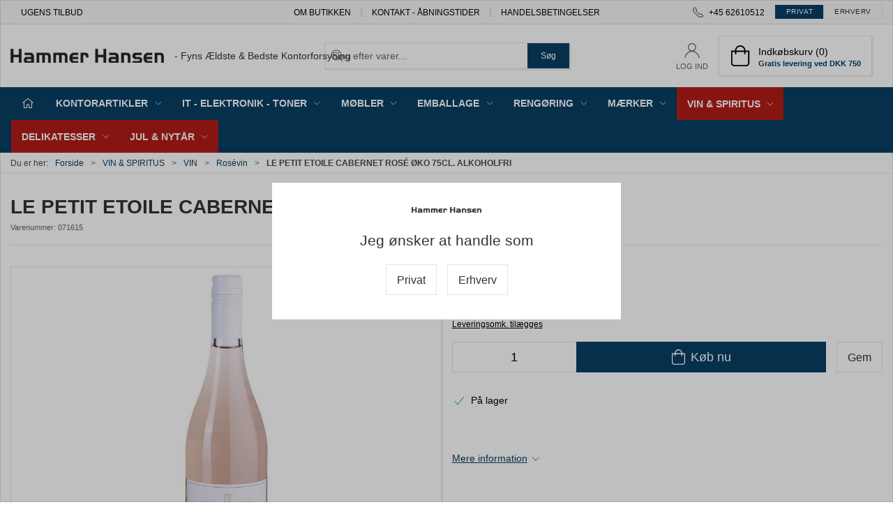

--- FILE ---
content_type: text/html; charset=utf-8
request_url: https://hammerhansen.dk/da/rosevin/le-petit-etoile-cabernet-rose-oeko-75cl-alkoholfri
body_size: 14446
content:
<!DOCTYPE html>
<html lang="da">

<head>
  <meta charset="UTF-8">
  <meta name="viewport" content="width=device-width, initial-scale=1.0">
  <title>K&#xF8;b LE PETIT ETOILE CABERNET ROS&#xC9; &#xD8;KO 75CL. ALKOHOLFRI  - Hammer Hansen A/S</title>

<meta name="description" content="LE PETIT ETOILE CABERNET ROS&#xC9; &#xD8;KO 75CL. ALKOHOLFRI " />
<meta name="keywords" />
<meta name="author" content="" />
<meta name="publisher" content="Hammer Hansen A/S" />
<link rel="canonical" href="https://hammerhansen.dk/da/alkoholfrie-drikke/le-petit-etoile-cabernet-rose-oeko-75cl-alkoholfri" />
<meta property="og:title" content="K&#xF8;b LE PETIT ETOILE CABERNET ROS&#xC9; &#xD8;KO 75CL. ALKOHOLFRI  - Hammer Hansen A/S" />
<meta property="og:description" content="LE PETIT ETOILE CABERNET ROS&#xC9; &#xD8;KO 75CL. ALKOHOLFRI " />
<meta property="og:url" content="https://hammerhansen.dk/da/alkoholfrie-drikke/le-petit-etoile-cabernet-rose-oeko-75cl-alkoholfri" />
  <meta property="og:image" content="/image/dc87bd18-79d7-45e9-8fed-28cd95f9159b/0890303_chavin_etoile_rose.jpg/default" />
  <meta name="twitter:card" content="summary_large_image" />

  <link rel="shortcut icon" type="image/x-icon" href="/media/kjcjb2yp/favicon.ico">


  <!-- Cbx && UIkit CSS -->
  <link rel="stylesheet" href="/css/dist/cbx.css" />

      <script type="text/javascript" nonce="+Vp2cTiGeLyUk5LD8UZWeo2/OvmO8k7f75zK2dMLt3U=">

      var consentFunctional = [];
      var consentStatistic = [];
      var consentMarketing = [];
      var consentConditional = [];

      window.consent = {
        functional: false,
        statistics: false,
        marketing: false,
      };

      function loadScript(src, id, async) {
        var head = document.getElementsByTagName('head')[0],
          script = document.createElement('script');

        script.type = 'text/javascript';
        script.id = id;
        script.async = async;
        script.src = src;
        head.appendChild(script);
      }

    </script>
<!-- Global site tag (gtag.js) - Google Analytics -->
<script nonce="+Vp2cTiGeLyUk5LD8UZWeo2/OvmO8k7f75zK2dMLt3U=" >
  window.dataLayer = window.dataLayer || [];
  function gtag() { dataLayer.push(arguments); }
  gtag('consent', 'default', {
    'ad_user_data': 'denied',
    'ad_personalization': 'denied',
    'ad_storage': 'denied',
    'analytics_storage': 'denied',
    'wait_for_update': 500,
  });
  gtag('set', 'ads_data_redaction', true);
  gtag('js', new Date());
gtag('config', 'UA-47380147-1');</script>
  <script nonce="+Vp2cTiGeLyUk5LD8UZWeo2/OvmO8k7f75zK2dMLt3U=">
    consentConditional.push(function () {
      function gtag() { dataLayer.push(arguments); }

      gtag('consent', 'update', {
        ad_user_data: window.consent.marketing ? 'granted' : 'denied',
        ad_personalization: window.consent.marketing ? 'granted' : 'denied',
        ad_storage: window.consent.marketing ? 'granted' : 'denied',
        analytics_storage: window.consent.statistics ? 'granted' : 'denied'
      });

      loadScript('https://www.googletagmanager.com/gtag/js?id=UA-47380147-1', false)
    });
  </script>

<!-- Facebook Pixel Code -->
<script nonce="+Vp2cTiGeLyUk5LD8UZWeo2/OvmO8k7f75zK2dMLt3U=">
consentStatistic.push(function () {   !function(f,b,e,v,n,t,s)
  {if(f.fbq)return;n=f.fbq=function(){n.callMethod?
  n.callMethod.apply(n,arguments):n.queue.push(arguments)};
  if(!f._fbq)f._fbq=n;n.push=n;n.loaded=!0;n.version='2.0';
  n.queue=[];t=b.createElement(e);t.async=!0;
  t.src=v;s=b.getElementsByTagName(e)[0];
  s.parentNode.insertBefore(t,s)}(window, document,'script',
  'https://connect.facebook.net/en_US/fbevents.js');
  fbq('init', '1491247184582497');
  fbq('track', 'PageView');
});</script>
<!-- End Facebook Pixel Code -->


  <script type="text/javascript" nonce="+Vp2cTiGeLyUk5LD8UZWeo2/OvmO8k7f75zK2dMLt3U=">
consentStatistic.push(function () {     fbq('track', 'ViewContent', { content_type: 'product', content_ids: '071615' });
});  </script>
<meta name="facebook-domain-verification" content="d6gh5emyh4tnh17cmdatr8ijj7ogb2" /><style type="text/css" nonce="+Vp2cTiGeLyUk5LD8UZWeo2/OvmO8k7f75zK2dMLt3U=">
  :root {

    --primary-color: #093F66;
    --primary-color-hue: 205.16129;
    --primary-color-saturation: 83.78378%;
    --primary-color-lightness: 21.76471%;
    --primary-lighten-5: 26.76471%;
--primary-lighten-8: 29.76471%;
--primary-lighten-10: 31.76471%;
--primary-lighten-13: 34.76471%;
--primary-lighten-17: 38.76471%;
--primary-lighten-20: 41.76471%;
--primary-lighten-22: 43.76471%;
--primary-lighten-27: 48.76471%;
--primary-lighten-30: 51.76471%;
--primary-lighten-35: 56.76471%;
--primary-lighten-40: 61.76471%;
--primary-lighten-55: 76.76471%;
--primary-lighten-60: 81.76471%;
--primary-lighten-70: 91.76471%;
--primary-lighten-80: 100%;
--primary-lighten-90: 100%;
--primary-lighten-95: 100%;
--primary-lighten-97: 100%;
--primary-lighten-100: 100%;
--primary-darken-5: 16.76471%;
--primary-darken-8: 13.76471%;
--primary-darken-10: 11.76471%;
--primary-darken-13: 8.76471%;
--primary-darken-17: 4.76471%;
--primary-darken-20: 1.76471%;
--primary-darken-22: 0%;
--primary-darken-27: 0%;
--primary-darken-30: 0%;
--primary-darken-35: 0%;
--primary-darken-40: 0%;
--primary-darken-55: 0%;
--primary-darken-60: 0%;
--primary-darken-70: 0%;
--primary-darken-80: 0%;
--primary-darken-90: 0%;
--primary-darken-95: 0%;
--primary-darken-97: 0%;
--primary-darken-100: 0%;

    --black-color: #000000;
    --black-color-hue: 0;
    --black-color-saturation: 0%;
    --black-color-lightness: 0%;
    --black-lighten-5: 5%;
--black-lighten-8: 8%;
--black-lighten-10: 10%;
--black-lighten-13: 13%;
--black-lighten-17: 17%;
--black-lighten-20: 20%;
--black-lighten-22: 22%;
--black-lighten-27: 27%;
--black-lighten-30: 30%;
--black-lighten-35: 35%;
--black-lighten-40: 40%;
--black-lighten-55: 55%;
--black-lighten-60: 60%;
--black-lighten-70: 70%;
--black-lighten-80: 80%;
--black-lighten-90: 90%;
--black-lighten-95: 95%;
--black-lighten-97: 97%;
--black-lighten-100: 100%;
--black-darken-5: 0%;
--black-darken-8: 0%;
--black-darken-10: 0%;
--black-darken-13: 0%;
--black-darken-17: 0%;
--black-darken-20: 0%;
--black-darken-22: 0%;
--black-darken-27: 0%;
--black-darken-30: 0%;
--black-darken-35: 0%;
--black-darken-40: 0%;
--black-darken-55: 0%;
--black-darken-60: 0%;
--black-darken-70: 0%;
--black-darken-80: 0%;
--black-darken-90: 0%;
--black-darken-95: 0%;
--black-darken-97: 0%;
--black-darken-100: 0%;

    --global-color: #000000;
    --global-color-hue: 0;
    --global-color-saturation: 0%;
    --global-color-lightness: 0%;
    --global-lighten-5: 5%;
--global-lighten-8: 8%;
--global-lighten-10: 10%;
--global-lighten-13: 13%;
--global-lighten-17: 17%;
--global-lighten-20: 20%;
--global-lighten-22: 22%;
--global-lighten-27: 27%;
--global-lighten-30: 30%;
--global-lighten-35: 35%;
--global-lighten-40: 40%;
--global-lighten-55: 55%;
--global-lighten-60: 60%;
--global-lighten-70: 70%;
--global-lighten-80: 80%;
--global-lighten-90: 90%;
--global-lighten-95: 95%;
--global-lighten-97: 97%;
--global-lighten-100: 100%;
--global-darken-5: 0%;
--global-darken-8: 0%;
--global-darken-10: 0%;
--global-darken-13: 0%;
--global-darken-17: 0%;
--global-darken-20: 0%;
--global-darken-22: 0%;
--global-darken-27: 0%;
--global-darken-30: 0%;
--global-darken-35: 0%;
--global-darken-40: 0%;
--global-darken-55: 0%;
--global-darken-60: 0%;
--global-darken-70: 0%;
--global-darken-80: 0%;
--global-darken-90: 0%;
--global-darken-95: 0%;
--global-darken-97: 0%;
--global-darken-100: 0%;

    --success-color: #32D26F;
    --success-color-hue: 142.875;
    --success-color-saturation: 64%;
    --success-color-lightness: 50.98039%;
    --success-lighten-5: 55.98039%;
--success-lighten-8: 58.98039%;
--success-lighten-10: 60.98039%;
--success-lighten-13: 63.98039%;
--success-lighten-17: 67.98039%;
--success-lighten-20: 70.98039%;
--success-lighten-22: 72.98039%;
--success-lighten-27: 77.98039%;
--success-lighten-30: 80.98039%;
--success-lighten-35: 85.98039%;
--success-lighten-40: 90.98039%;
--success-lighten-55: 100%;
--success-lighten-60: 100%;
--success-lighten-70: 100%;
--success-lighten-80: 100%;
--success-lighten-90: 100%;
--success-lighten-95: 100%;
--success-lighten-97: 100%;
--success-lighten-100: 100%;
--success-darken-5: 45.98039%;
--success-darken-8: 42.98039%;
--success-darken-10: 40.98039%;
--success-darken-13: 37.98039%;
--success-darken-17: 33.98039%;
--success-darken-20: 30.98039%;
--success-darken-22: 28.98039%;
--success-darken-27: 23.98039%;
--success-darken-30: 20.98039%;
--success-darken-35: 15.98039%;
--success-darken-40: 10.98039%;
--success-darken-55: 0%;
--success-darken-60: 0%;
--success-darken-70: 0%;
--success-darken-80: 0%;
--success-darken-90: 0%;
--success-darken-95: 0%;
--success-darken-97: 0%;
--success-darken-100: 0%;

    --notice-color: #FFFD64;
    --notice-color-hue: 59.22581;
    --notice-color-saturation: 100%;
    --notice-color-lightness: 69.60784%;
    --notice-lighten-5: 74.60784%;
--notice-lighten-8: 77.60784%;
--notice-lighten-10: 79.60784%;
--notice-lighten-13: 82.60784%;
--notice-lighten-17: 86.60784%;
--notice-lighten-20: 89.60784%;
--notice-lighten-22: 91.60784%;
--notice-lighten-27: 96.60784%;
--notice-lighten-30: 99.60784%;
--notice-lighten-35: 100%;
--notice-lighten-40: 100%;
--notice-lighten-55: 100%;
--notice-lighten-60: 100%;
--notice-lighten-70: 100%;
--notice-lighten-80: 100%;
--notice-lighten-90: 100%;
--notice-lighten-95: 100%;
--notice-lighten-97: 100%;
--notice-lighten-100: 100%;
--notice-darken-5: 64.60784%;
--notice-darken-8: 61.60784%;
--notice-darken-10: 59.60784%;
--notice-darken-13: 56.60784%;
--notice-darken-17: 52.60784%;
--notice-darken-20: 49.60784%;
--notice-darken-22: 47.60784%;
--notice-darken-27: 42.60784%;
--notice-darken-30: 39.60784%;
--notice-darken-35: 34.60784%;
--notice-darken-40: 29.60784%;
--notice-darken-55: 14.60784%;
--notice-darken-60: 9.60784%;
--notice-darken-70: 0%;
--notice-darken-80: 0%;
--notice-darken-90: 0%;
--notice-darken-95: 0%;
--notice-darken-97: 0%;
--notice-darken-100: 0%;

    --warning-color: #faa05a;
    --warning-color-hue: 26.25;
    --warning-color-saturation: 94.11765%;
    --warning-color-lightness: 66.66667%;
    --warning-lighten-5: 71.66667%;
--warning-lighten-8: 74.66667%;
--warning-lighten-10: 76.66667%;
--warning-lighten-13: 79.66667%;
--warning-lighten-17: 83.66667%;
--warning-lighten-20: 86.66667%;
--warning-lighten-22: 88.66667%;
--warning-lighten-27: 93.66667%;
--warning-lighten-30: 96.66667%;
--warning-lighten-35: 100%;
--warning-lighten-40: 100%;
--warning-lighten-55: 100%;
--warning-lighten-60: 100%;
--warning-lighten-70: 100%;
--warning-lighten-80: 100%;
--warning-lighten-90: 100%;
--warning-lighten-95: 100%;
--warning-lighten-97: 100%;
--warning-lighten-100: 100%;
--warning-darken-5: 61.66667%;
--warning-darken-8: 58.66667%;
--warning-darken-10: 56.66667%;
--warning-darken-13: 53.66667%;
--warning-darken-17: 49.66667%;
--warning-darken-20: 46.66667%;
--warning-darken-22: 44.66667%;
--warning-darken-27: 39.66667%;
--warning-darken-30: 36.66667%;
--warning-darken-35: 31.66667%;
--warning-darken-40: 26.66667%;
--warning-darken-55: 11.66667%;
--warning-darken-60: 6.66667%;
--warning-darken-70: 0%;
--warning-darken-80: 0%;
--warning-darken-90: 0%;
--warning-darken-95: 0%;
--warning-darken-97: 0%;
--warning-darken-100: 0%;

    --danger-color: #FF2828;
    --danger-color-hue: 0;
    --danger-color-saturation: 100%;
    --danger-color-lightness: 57.84314%;
    --danger-lighten-5: 62.84314%;
--danger-lighten-8: 65.84314%;
--danger-lighten-10: 67.84314%;
--danger-lighten-13: 70.84314%;
--danger-lighten-17: 74.84314%;
--danger-lighten-20: 77.84314%;
--danger-lighten-22: 79.84314%;
--danger-lighten-27: 84.84314%;
--danger-lighten-30: 87.84314%;
--danger-lighten-35: 92.84314%;
--danger-lighten-40: 97.84314%;
--danger-lighten-55: 100%;
--danger-lighten-60: 100%;
--danger-lighten-70: 100%;
--danger-lighten-80: 100%;
--danger-lighten-90: 100%;
--danger-lighten-95: 100%;
--danger-lighten-97: 100%;
--danger-lighten-100: 100%;
--danger-darken-5: 52.84314%;
--danger-darken-8: 49.84314%;
--danger-darken-10: 47.84314%;
--danger-darken-13: 44.84314%;
--danger-darken-17: 40.84314%;
--danger-darken-20: 37.84314%;
--danger-darken-22: 35.84314%;
--danger-darken-27: 30.84314%;
--danger-darken-30: 27.84314%;
--danger-darken-35: 22.84314%;
--danger-darken-40: 17.84314%;
--danger-darken-55: 2.84314%;
--danger-darken-60: 0%;
--danger-darken-70: 0%;
--danger-darken-80: 0%;
--danger-darken-90: 0%;
--danger-darken-95: 0%;
--danger-darken-97: 0%;
--danger-darken-100: 0%;
  }


            .cbx-mainnav-background,
            .cbx-mobilenav-background { background-color: #093F66 !important; }
          
            .cbx-mainnav-text, .cbx-mainnav-text > [uk-icon],
            .cbx-mobilenav-text, .cbx-mobilenav-text a, .cbx-mobilenav-text .uk-text-primary { color: #FFFFFF !important; }
            .cbx-mainnav-text svg,
            .cbx-mobilenav-text svg { fill: #FFFFFF !important; }
          

            .footer,
            .footer .back-to-top .uk-icon-button { background-color: #093F66 !important; }
          
/* your custom css */
.uk-navbar-container.navbar-main .uk-navbar-left .uk-logo img {
    max-width: 220px;
}

.uk-navbar-container.navbar-categories #desktop-navigation .uk-navbar-left > ul > li > a {
    text-transform: none;
}

.desktop-navigation-home svg {
    margin-right: 0 !important;
}

.desktop-navigation-home span {
    display: none;
}

.uk-navbar-container.navbar-categories {
    border: none;
}

.uk-navbar-container.navbar-categories #desktop-navigation .uk-navbar-left > ul > li:nth-last-child(-n+3) > a {
    background-color: #b31c19;
    min-height: 47px;
}

.discount-overlay {
    text-transform: uppercase;
    background-color: fbfb19;
    color:#333;
}

/* Badges

.uk-label {
    background-color:rgb(179, 80, 36)
}
test vare 071226 */ 

.about em {
    color: hsla(var(--primary-color-hue), var(--primary-color-saturation), var(--primary-color-lightness), 1);
}

.focus-text {
    font-size:2em;
}
/* tablet header fix */
@media (max-width: 1024px) {
    .uk-logo { flex-direction: column; align-items: flex-start; }
    .uk-logo .logo-tag-line { margin-left: 0 !important; margin-top: 3px; }
}</style>
  <!-- UIkit JS -->
  <script nonce="+Vp2cTiGeLyUk5LD8UZWeo2/OvmO8k7f75zK2dMLt3U=" src="/js/lib/uikit-3.21.16/js/uikit.min.js" ></script>
  <script nonce="+Vp2cTiGeLyUk5LD8UZWeo2/OvmO8k7f75zK2dMLt3U=" src="/js/lib/uikit-3.21.16/js/uikit-icons.min.js" ></script>
  <script nonce="+Vp2cTiGeLyUk5LD8UZWeo2/OvmO8k7f75zK2dMLt3U=" src="/js/assets/cbx-icons.js" ></script>
  <script nonce="+Vp2cTiGeLyUk5LD8UZWeo2/OvmO8k7f75zK2dMLt3U=" src="/js/dist/app.js?v=1"  defer></script>
</head>

<body class="theme-style-squared custom-header-center-search b2c is-product product-071615 category-path-root-800-100-200 category-path-root-800 category-path-root-vin-spiritus-oel category-root-800-100-200">

  <!-- Facebook Pixel Code (noscript) -->
<noscript>
  <img height="1" width="1" style="display:none" src="https://www.facebook.com/tr?id=1491247184582497&ev=PageView&noscript=1"/>
</noscript>
<!-- End Facebook Pixel Code (noscript) -->




  


  <div id="cbx-vue-app">

      <!-- STICKY NAV -->
  <div id="header">
    <div class="page-header">
      
      

        <div class="top-navigation cbx-header-background-image uk-section uk-section-muted uk-padding-remove-vertical uk-visible@m">
    <div class="uk-container uk-container-large uk-flex uk-flex-between uk-flex-middle uk-position-relative">
      <div class="top-navigation-left uk-flex uk-flex-middle">
          <div class="uk-flex uk-flex-middle">  <div class="content-links uk-text-uppercase">
      <a href="/da/ugens-tilbud">Ugens tilbud</a>
  </div>

</div>
      </div>
      <div class="top-navigation-center uk-flex uk-position-center">
          <div class="uk-flex uk-flex-middle">  <div class="content-links uk-text-uppercase">
      <a href="/da/om-butikken">Om Butikken</a>
      <a href="/da/om-butikken/kontakt-abningstider">Kontakt - &#xC5;bningstider</a>
      <a href="/da/om-butikken/handelsbetingelser">Handelsbetingelser</a>
  </div>

</div>
      </div>
      <div class="top-navigation-right uk-flex uk-flex-middle">
          <div class="uk-flex uk-flex-middle">  <span class="uk-margin-xsmall-right" uk-icon="icon: receiver"></span>
  <span>+45 62610512</span>
</div>
          <div class="uk-flex uk-flex-middle">
                    <div class="customer-profile-selector-container">
                        <div is="customer-profile-selector"
                            class="customer-profile-selector uk-button-group uk-preserve"
                            b2c-text="Privat"
                            b2b-text="Erhverv"
                        >
                            <button class="uk-button uk-button-default ">
                                Privat
                            </button>
                            <button class="uk-button uk-button-default ">
                                Erhverv
                            </button>
                        </div>
                    </div>
                </div>
      </div>
    </div>
  </div>

      <!-- MAIN NAV -->
      <div class="cbx-navbar-sticky cbx-header-background">
      <nav class="uk-navbar-container navbar-main uk-visible@m">
        <div class="uk-container uk-container-large uk-navbar" uk-navbar="mode: click;">
          <div class="uk-navbar-left">
              <a class="uk-navbar-item uk-logo" href="/da" aria-label="DA">
 <img alt="" src="/media/4kfgqty2/hh-new-large.png?width=300&upscale=false" width="300" height="26" />                   <span class="logo-tag-line uk-margin-medium-left">- Fyns Ældste & Bedste Kontorforsyning</span>
              </a>
          </div>
            <div class="uk-navbar-center">
                <div
      is="global-search-overlay-v2"
      :view-type="'desktop'"
      placeholder-text="S&#xF8;g efter varer..."
      action-text="S&#xF8;g"
      class="global-search-overlay uk-search uk-search-default"
  >
    <div class="uk-button-group">
      <div class="uk-width-expand">
        <span uk-search-icon></span>
        <input
            class="uk-search-input"
            type="search"
            placeholder="S&#xF8;g efter varer..."
            tabindex="-1"
            style="padding-left: 34px;border:0;"
        />
      </div>
      <button
          class="uk-button uk-button-primary uk-padding uk-padding-remove-vertical"
          tabindex="-1">
        S&#xF8;g
      </button>
    </div>
  </div>

            </div>
          <div class="uk-navbar-right">
            <ul class="uk-navbar-nav">
                <li is="top-login"
                    class="top-login"
                    login-text="Log ind"
                    dashboard-url="/da/kundeomrade"
                    sign-out-url="/da/login?actionid=signout&signout=true">
                    <a
                        class="uk-flex uk-flex-column uk-text-center">
                        <span class="uk-margin-xsmall" uk-icon="icon: user; ratio: 1.2;" style="width:45px;height:24px"></span>
                        <span class="uk-text-xsmall">
                            Log ind
                        </span>
                    </a>
                </li>
<li is="top-cart" :item-count="0" primary-label="Indkøbskurv" delivery-text="Gratis levering ved DKK 750" class="uk-flex uk-flex-middle">
  <div class="top-cart-wrapper">
    <div class="uk-flex top-cart">
      <div class="uk-width-auto uk-flex uk-flex-middle">
        <span uk-icon="icon: fal-shopping-bag; ratio: 1.5" style="width:41px;height:30px"></span>
      </div>
      <div class="uk-width-expand">
        <div class="uk-margin-auto-right">
          Indkøbskurv (0)
        </div>
          <div>
            <div class="uk-text-xsmall uk-text-bold uk-text-primary">
              Gratis levering ved DKK 750
            </div>
          </div>
      </div>
    </div>
  </div>
</li>
            </ul>
          </div>
        </div>
      </nav>
      <!-- CATEGORY NAV -->
  <nav class="uk-navbar-container navbar-categories cbx-mainnav-background cbx-mainnav-border" id="main-navigation">
    <div id="desktop-navigation" class="uk-container uk-container-large uk-visible@m" uk-navbar="dropbar: false; mode: click; boundary-align: true; align: left; offset: 1;">
      <div class="uk-navbar-left">
        <ul class="uk-navbar-nav">
          <li>
            <a class="desktop-navigation-home cbx-mainnav-text" href="/da" title="Forside">
              <svg class="uk-margin-small-right" width="18" aria-hidden="true" focusable="false" data-prefix="fal" data-icon="home-alt" role="img" xmlns="http://www.w3.org/2000/svg" viewBox="0 0 576 512" class="svg-inline--fa fa-home-alt fa-w-18 fa-3x"><path fill="currentColor" d="M541 229.16l-232.85-190a32.16 32.16 0 0 0-40.38 0L35 229.16a8 8 0 0 0-1.16 11.24l10.1 12.41a8 8 0 0 0 11.2 1.19L96 220.62v243a16 16 0 0 0 16 16h128a16 16 0 0 0 16-16v-128l64 .3V464a16 16 0 0 0 16 16l128-.33a16 16 0 0 0 16-16V220.62L520.86 254a8 8 0 0 0 11.25-1.16l10.1-12.41a8 8 0 0 0-1.21-11.27zm-93.11 218.59h.1l-96 .3V319.88a16.05 16.05 0 0 0-15.95-16l-96-.27a16 16 0 0 0-16.05 16v128.14H128V194.51L288 63.94l160 130.57z" class=""></path></svg>
              <span>Forside</span>
            </a>
          </li>
            <li class="has-children">
              <a class="cbx-mainnav-text" href="/da/kontorartikler">
                KONTORARTIKLER

                  <span uk-icon="icon: chevron-down; ratio: 0.7"></span>
              </a>
                <div class="uk-navbar-dropdown uk-width-1" data-id="root_100" data-type="Category" data-expand="true" data-expand-limit="5">
                  <div class="uk-navbar-dropdown-grid uk-child-width-1-4" uk-grid>
                    <div class="uk-width-1 uk-text-center"><div uk-spinner></div></div>
                  </div>
                </div>
            </li>
            <li class="has-children">
              <a class="cbx-mainnav-text" href="/da/it---elektronik---toner">
                IT - ELEKTRONIK - TONER

                  <span uk-icon="icon: chevron-down; ratio: 0.7"></span>
              </a>
                <div class="uk-navbar-dropdown uk-width-1" data-id="root_200" data-type="Category" data-expand="true" data-expand-limit="5">
                  <div class="uk-navbar-dropdown-grid uk-child-width-1-4" uk-grid>
                    <div class="uk-width-1 uk-text-center"><div uk-spinner></div></div>
                  </div>
                </div>
            </li>
            <li class="has-children">
              <a class="cbx-mainnav-text" href="/da/moebler">
                M&#xD8;BLER

                  <span uk-icon="icon: chevron-down; ratio: 0.7"></span>
              </a>
                <div class="uk-navbar-dropdown uk-width-1" data-id="root_300" data-type="Category" data-expand="true" data-expand-limit="5">
                  <div class="uk-navbar-dropdown-grid uk-child-width-1-4" uk-grid>
                    <div class="uk-width-1 uk-text-center"><div uk-spinner></div></div>
                  </div>
                </div>
            </li>
            <li class="has-children">
              <a class="cbx-mainnav-text" href="/da/emballage">
                EMBALLAGE

                  <span uk-icon="icon: chevron-down; ratio: 0.7"></span>
              </a>
                <div class="uk-navbar-dropdown uk-width-1" data-id="root_400" data-type="Category" data-expand="true" data-expand-limit="5">
                  <div class="uk-navbar-dropdown-grid uk-child-width-1-4" uk-grid>
                    <div class="uk-width-1 uk-text-center"><div uk-spinner></div></div>
                  </div>
                </div>
            </li>
            <li class="has-children">
              <a class="cbx-mainnav-text" href="/da/rengoering">
                RENG&#xD8;RING

                  <span uk-icon="icon: chevron-down; ratio: 0.7"></span>
              </a>
                <div class="uk-navbar-dropdown uk-width-1" data-id="root_500" data-type="Category" data-expand="true" data-expand-limit="5">
                  <div class="uk-navbar-dropdown-grid uk-child-width-1-4" uk-grid>
                    <div class="uk-width-1 uk-text-center"><div uk-spinner></div></div>
                  </div>
                </div>
            </li>
            <li class="has-children">
              <a class="cbx-mainnav-text" href="/da/koekken---moedelokale">
                M&#xC6;RKER

                  <span uk-icon="icon: chevron-down; ratio: 0.7"></span>
              </a>
                <div class="uk-navbar-dropdown uk-width-1" data-id="root_600" data-type="Category" data-expand="true" data-expand-limit="5">
                  <div class="uk-navbar-dropdown-grid uk-child-width-1-4" uk-grid>
                    <div class="uk-width-1 uk-text-center"><div uk-spinner></div></div>
                  </div>
                </div>
            </li>
            <li class="has-children uk-active">
              <a class="cbx-mainnav-text" href="/da/vin-spiritus--oel">
                VIN  &amp; SPIRITUS

                  <span uk-icon="icon: chevron-down; ratio: 0.7"></span>
              </a>
                <div class="uk-navbar-dropdown uk-width-1" data-id="root_vin-spiritus-oel" data-type="Category" data-expand="true" data-expand-limit="5">
                  <div class="uk-navbar-dropdown-grid uk-child-width-1-4" uk-grid>
                    <div class="uk-width-1 uk-text-center"><div uk-spinner></div></div>
                  </div>
                </div>
            </li>
            <li class="has-children">
              <a class="cbx-mainnav-text" href="/da/delikatesser">
                DELIKATESSER

                  <span uk-icon="icon: chevron-down; ratio: 0.7"></span>
              </a>
                <div class="uk-navbar-dropdown uk-width-1" data-id="root_950" data-type="Category" data-expand="true" data-expand-limit="5">
                  <div class="uk-navbar-dropdown-grid uk-child-width-1-4" uk-grid>
                    <div class="uk-width-1 uk-text-center"><div uk-spinner></div></div>
                  </div>
                </div>
            </li>
            <li class="has-children">
              <a class="cbx-mainnav-text" href="/da/jul--nytaar">
                JUL &amp; NYT&#xC5;R

                  <span uk-icon="icon: chevron-down; ratio: 0.7"></span>
              </a>
                <div class="uk-navbar-dropdown uk-width-1" data-id="root_jul-nytar" data-type="Category" data-expand="true" data-expand-limit="5">
                  <div class="uk-navbar-dropdown-grid uk-child-width-1-4" uk-grid>
                    <div class="uk-width-1 uk-text-center"><div uk-spinner></div></div>
                  </div>
                </div>
            </li>
        </ul>
      </div>
    </div>
  </nav>
      <div class="uk-hidden@m" uk-navbar>
        <div class="mobile-header cbx-header-background">
          <div class="mobile-header-top-row">
            <a href="/da" class="mobile-header-top-row-logo-container" aria-label="DA">
 <img alt="" src="/media/4kfgqty2/hh-new-large.png?width=300&upscale=false" width="300" height="26" />             </a>
            <div class="flex uk-hidden-print"></div>
            <div is="mobile-header-top-actions" class="mobile-header-top-row-actions uk-hidden-print" login-text="Log ind" cart-text="Kurv">
                <div class="mobile-header-top-row-actions-item">
                  <div class="icon-container">
                    <svg viewBox="0 0 22 23" xmlns="http://www.w3.org/2000/svg">
                      <path d="M11 2.125C13.6211 2.125 15.8125 4.31641 15.8125 6.9375C15.8125 9.60156 13.6211 11.75 11 11.75C8.33594 11.75 6.1875 9.60156 6.1875 6.9375C6.1875 4.31641 8.33594 2.125 11 2.125ZM16.5 15.875C18.7344 15.875 20.625 17.7656 20.625 20V21.375H1.375V20C1.375 17.7656 3.22266 15.875 5.5 15.875C9.15234 15.875 8.37891 16.5625 11 16.5625C13.5781 16.5625 12.8047 15.875 16.5 15.875ZM11 0.75C7.5625 0.75 4.8125 3.54297 4.8125 6.9375C4.8125 10.375 7.5625 13.125 11 13.125C14.3945 13.125 17.1875 10.375 17.1875 6.9375C17.1875 3.54297 14.3945 0.75 11 0.75ZM16.5 14.5C12.5039 14.5 13.4492 15.1875 11 15.1875C8.55078 15.1875 9.45312 14.5 5.5 14.5C2.44922 14.5 0 16.9922 0 20V21.375C0 22.1484 0.601562 22.75 1.375 22.75H20.625C21.3555 22.75 22 22.1484 22 21.375V20C22 16.9922 19.5078 14.5 16.5 14.5Z" />
                    </svg>
                  </div>
                  Log ind
                </div>
                <div class="mobile-header-top-row-actions-item">
                  <div class="icon-container">
                    <svg viewBox="0 0 26 20" xmlns="http://www.w3.org/2000/svg">
                      <path d="M24.8594 7H21.5508L15.5352 0.382818C15.2773 0.0820363 14.8477 0.0820363 14.5898 0.339849C14.2891 0.597661 14.2891 1.02735 14.5469 1.28516L19.7031 7H6.25391L11.4102 1.28516C11.668 1.02735 11.668 0.597661 11.3672 0.339849C11.1094 0.0820363 10.6797 0.0820363 10.4219 0.382818L4.40625 7H1.14062C0.839844 7 0.625 7.25782 0.625 7.51563V7.85938C0.625 8.16016 0.839844 8.375 1.14062 8.375H1.82812L3.11719 17.6133C3.24609 18.6445 4.10547 19.375 5.13672 19.375H20.8203C21.8516 19.375 22.7109 18.6445 22.8398 17.6133L24.1289 8.375H24.8594C25.1172 8.375 25.375 8.16016 25.375 7.85938V7.51563C25.375 7.25782 25.1172 7 24.8594 7ZM21.5078 17.4414C21.4219 17.7852 21.1641 18 20.8203 18H5.13672C4.79297 18 4.53516 17.7852 4.44922 17.4414L3.20312 8.375H22.7539L21.5078 17.4414ZM13.6875 10.7813C13.6875 10.4375 13.3438 10.0938 13 10.0938C12.6133 10.0938 12.3125 10.4375 12.3125 10.7813V15.5938C12.3125 15.9805 12.6133 16.2813 13 16.2813C13.3438 16.2813 13.6875 15.9805 13.6875 15.5938V10.7813ZM18.5 10.7813C18.5 10.4375 18.1562 10.0938 17.8125 10.0938C17.4258 10.0938 17.125 10.4375 17.125 10.7813V15.5938C17.125 15.9805 17.4258 16.2813 17.8125 16.2813C18.1562 16.2813 18.5 15.9805 18.5 15.5938V10.7813ZM8.875 10.7813C8.875 10.4375 8.53125 10.0938 8.1875 10.0938C7.80078 10.0938 7.5 10.4375 7.5 10.7813V15.5938C7.5 15.9805 7.80078 16.2813 8.1875 16.2813C8.53125 16.2813 8.875 15.9805 8.875 15.5938V10.7813Z" />
                    </svg>
                  </div>
                  Kurv
                </div>
            </div>
          </div>
          <div class="mobile-header-bottom-container">
            <mobile-header-bottom></mobile-header-bottom>
          </div>
        </div>
      </div>
      </div>
    </div>
  </div>
  <!--<div class="uk-background-default uk-hidden@m" id="mobile-search">
      <div
      is="global-search-overlay-v2"
      :view-type="'mobile'"
      placeholder-text="S&#xF8;g efter varer..."
      action-text="S&#xF8;g"
      class="global-search-overlay uk-search uk-search-default"
  >
    <div class="uk-button-group">
      <div class="uk-width-expand">
        <span uk-search-icon></span>
        <input
            class="uk-search-input"
            type="search"
            placeholder="S&#xF8;g efter varer..."
            tabindex="-1"
            style="padding-left: 34px;border:0;"
        />
      </div>
      <button
          class="uk-button uk-button-primary uk-padding uk-padding-remove-vertical"
          tabindex="-1">
        S&#xF8;g
      </button>
    </div>
  </div>

  </div>-->



    <!-- BREADCRUMB -->
<div class="breadcrumb">
  <div class="uk-container uk-container-large">
    <ul class="uk-breadcrumb">
      <li class="uk-prefix-column"><span>Du er her:</span></li>
          <li><a href="/da">Forside</a></li>
          <li><a href="/da/vin-spiritus--oel">VIN  &amp; SPIRITUS</a></li>
          <li><a href="/da/vin">VIN</a></li>
          <li><a href="/da/rosevin">Ros&#xE9;vin</a></li>
          <li>
              <h1 class="uk-text-bold uk-display-inline-block uk-margin-remove">LE PETIT ETOILE CABERNET ROS&#xC9; &#xD8;KO 75CL. ALKOHOLFRI </h1>
          </li>
    </ul>
  </div>
</div>
    <shipping-cost-info-modal></shipping-cost-info-modal>

    <add-to-cart-modal></add-to-cart-modal>
    <customer-profile-modal></customer-profile-modal>

    

    <div class="product-details uk-margin-large-bottom uk-margin-medium-top">
  <div class="umb-grid">
            <div class="uk-container uk-container-large">
              <div >
                <div  uk-grid>
<div class="uk-width-1-1@m">
  <div >
    <div >
<div class="uk-grid-column ">

<div class="uk-margin-large-bottom">
  <span class="product-details-title uk-h2 uk-text-bold">LE PETIT ETOILE CABERNET ROS&#xC9; &#xD8;KO 75CL. ALKOHOLFRI </span><br />
    <small is="details-itemnumber" item-no-text="Varenummer">
      Varenummer: <span class="uk-text-uppercase">071615</span>
    </small>
  <hr />
</div>

      </div>
    </div>
  </div>
</div>
</div>

              </div>
            </div>
            <div class="uk-container uk-container-large">
              <div >
                <div  uk-grid>
<div class="uk-width-1-2@m">
  <div >
    <div >
<div class="uk-grid-column ">

<div class="uk-flex uk-flex-center uk-position-relative" style="margin-bottom:auto;aspect-ratio:1024 / 768;">
  <div is="product-images" class="product-images uk-flex uk-flex-1" :image-width="1024" :image-height="768" :thumbnail-width="400" :thumbnail-height="300">
    <div class="product-images-grid">
      <div class="product-images-main-area">
        <div class="uk-flex uk-flex-1">
          <a href="/image/dc87bd18-79d7-45e9-8fed-28cd95f9159b/0890303_chavin_etoile_rose.jpg/large" class="uk-flex uk-flex-1 uk-flex-center cbx-border uk-position-relative active-product-image-container" data-type="image">
            <img alt="LE PETIT ETOILE CABERNET ROS&#xC9; &#xD8;KO 75CL. ALKOHOLFRI " src="/image/dc87bd18-79d7-45e9-8fed-28cd95f9159b/0890303_chavin_etoile_rose.jpg/default" width="1024" height="768" class="uk-flex uk-flex-1 active-product-image" />
          </a>
        </div>
      </div>
    </div>
  </div>
    <details-discount></details-discount>
</div>

      </div>
    </div>
  </div>
</div>
<div class="uk-width-1-2@m">
  <div >
    <div >
<div class="uk-grid-column ">

<div>
  <div class="uk-margin">
      <div style="min-height:68px">
      <div is="details-price" class="product-price" sts-text="Standard salgspris" incvat-text="inkl. moms" exvat-text="ekskl. moms">
        <div class="uk-text-small uk-text-muted">
            <span class="uk-invisible">.</span>
        </div>
        <div class="uk-text-bold">
          <span class="uk-h2 uk-text-bold">DKK 89,00</span>
            <span class="unit"> / Fl.</span>
        </div>
        <div class="uk-text-small uk-text-muted">
DKK 71,20 ekskl. moms        </div>
      </div>
      </div>
  </div>

  <variant-selector></variant-selector>

    <div style="min-height:44px">
      <details-bulk-discounts-add-to-cart ></details-bulk-discounts-add-to-cart>
    </div>

  <div>
      <div style="min-height:52.5px" class="uk-margin-large-top">
      <div is="details-stock" class="product-stock" >
        <ul class="uk-list">
          <li class="uk-margin-small">
            <span><span>&nbsp;</span></span>
          </li>
        </ul>
      </div>
      </div>
    <div class="uk-margin-large-top">
        <a href="#product-details-tabs" data-cbx-toggle="scroll"><span class="uk-text-underline">Mere information</span> <span uk-icon="icon: chevron-down; ratio: 0.8"></span></a>
          <br /><br />
        <details-addon-products></details-addon-products>
    </div>
  </div>
</div>

      </div>
    </div>
  </div>
</div>
</div>

              </div>
            </div>
            <div class="uk-container uk-container-large">
              <div >
                <div  uk-grid>
<div class="uk-width-1-1@m">
  <div >
    <div >
<div class="uk-grid-column ">

  <div class="product-information uk-margin-large-top cbx-border">
    <div class="uk-grid-large" uk-grid>
      <div class="uk-width-auto@m uk-flex">
        <ul class="uk-tab uk-tab-left uk-width-1@s uk-width-medium@m" id="product-details-tabs" uk-tab="connect: #product-information-switcher">
            <li class="uk-active"><a class="uk-padding" href="#">Information</a></li>
            <li><a class="uk-padding" href="#">Specifikationer</a></li>
        </ul>
      </div>
      <div class="uk-width-expand">
        <ul id="product-information-switcher" class="uk-switcher uk-margin">
            <li class="uk-padding-large uk-overflow-auto uk-active">
              <div class="product-long-description">
                <div id="module19_1_layoutbox19" class="layoutbox" style="box-sizing: border-box; width: 402px; min-height: 20px; padding-left: 15px; float: left;">
<div id="layout19sub1mergefield116" class="layoutfieldwrapper mergefield" style="padding-bottom: 10px;">
<div class="vdcontent"><span class="section"><span class="section"><span style="font-family: FiraSans-Medium, Helvetica, Arial, sans-serif;">Druesammens&aelig;tning:</span></span></span>
<div id="blocklistlayout_19_-11610">
<div class="modulelayout19_-11610" style="box-sizing: border-box; width: 387px; min-height: 0px; margin: 0px; padding: 0px; float: none; border-style: none;">
<div class="layoutfieldwrapper mergefield layout19sub_11610mergefield446" style="padding-right: 10px; float: left;">
<div class="vdcontent">100%</div>
</div>
<div class="layoutfieldwrapper mergefield layout19sub_11610mergefield8370190">
<div class="vdcontent">Cabernet Sauvignon</div>
</div>
</div>
</div>
</div>
</div>
<div id="module19_1_mergefield_layoutpanel_3" class="layoutpanel LPDL1BC5CKDD5D" style="float: left; width: 387px; clear: both; line-height: 1.25em;">
<div class="layoutpanelpadding" style="padding: 0em 0px; min-width: 1px;">&nbsp;</div>
</div>
<div class="layoutpanelfloatbreaker" style="clear: both; height: 0px;">&nbsp;</div>
</div>
<div id="module19_1_mergefield_layoutpanel_1" class="layoutpanel LPDL1BC5CKDD5D" style="float: left; width: 804px; clear: both; line-height: 1.25em;">
<div class="layoutpanelpadding" style="padding: 0em 0px; min-width: 1px;">&nbsp;</div>
</div>
<div class="layoutpanelfloatbreaker" style="clear: both; height: 0px;">&nbsp;</div>
<div id="module19_1_layoutbox11" class="layoutbox" style="box-sizing: border-box; min-height: 20px; margin-bottom: 10px;">
<div id="module19_1_layoutbox13" class="layoutbox" style="box-sizing: border-box; min-height: 20px; padding-top: 30px; border-style: solid none none; border-width: 1px 0px 0px; border-top-color: #000000; color: #333333; font-family: FiraSans-Light, Helvetica, Arial, sans-serif; font-size: 16px;">
<div id="module19_1_mergefield_richtext2_1" style="float: left; width: 100px;"><span style="font-family: FiraSans-Medium, Helvetica, Arial, sans-serif;">Producent:&nbsp;</span></div>
<div id="layout19sub1mergefield5265384" class="layoutfieldwrapper mergefield" style="float: left;">
<div class="vdcontent">Pierre Chavin</div>
</div>
<div id="module19_1_mergefield_small-arrow" class="mergefield_image" style="font-size: 0px; line-height: 0px; margin-top: 7px; margin-left: 5px; float: left; transition: all 200ms ease 0ms;" data-ts-transitionstate="state1" data-responsive-transitions="[{'mode':0,'type':'userdefined'}]" data-ts-transitiontype="userdefined"><img style="max-width: 100%; height: auto; vertical-align: bottom;" src="https://vinoble.dk/media/imagegenerator/8x0/small-arrow.gif" srcset="/media/imagegenerator/8x0/small-arrow.gif 1x, /media/imagegenerator/8x0/small-arrow@2x.gif 2x" alt="small-arrow.gif" width="8" /></div>
</div>
<div id="module19_1_layoutbox12" class="layoutbox" style="box-sizing: border-box; width: 804px; min-height: 0px; padding: 0px 15px; float: left; background: none #eeeeee; border-style: solid none; border-width: 0px; border-top-color: #ffffff; border-bottom-color: #ffffff; transition: border-top-width 500ms ease 0ms, border-bottom-width 500ms ease 0ms, padding-top 500ms ease 0ms, padding-bottom 500ms ease 0ms, height 500ms ease 0ms; overflow: hidden; height: 0px; color: #333333; font-family: FiraSans-Light, Helvetica, Arial, sans-serif; font-size: 16px;" data-ts-transitionstate="state1" data-responsive-transitions="[{'mode':0,'type':'pushtopdown'}]" data-ts-transitiontype="pushtopdown">
<div id="layout19sub1mergefield5265189" class="layoutfieldwrapper mergefield" style="width: 774px;">
<div class="vdcontent">&nbsp;</div>
</div>
<div id="layout19sub1mergefield5265195" class="layoutfieldwrapper mergefield" style="margin-top: 10px; margin-bottom: 10px;">
<div class="vdcontent">&nbsp;</div>
</div>
</div>
<div id="module19_1_layoutbox17" class="layoutbox" style="box-sizing: border-box; width: 804px; min-height: 20px; margin-top: 10px; float: left; color: #333333; font-family: FiraSans-Light, Helvetica, Arial, sans-serif; font-size: 16px;">&nbsp;</div>
</div>
              </div>

                <noscript>
                  <table class="uk-table uk-table-hover uk-table-divider uk-table-small uk-width-large@s uk-text-nowrap uk-margin-top">
                    <tbody>
                        <tr>
                          <td>EAN</td>
                          <td>3663852008531</td>
                        </tr>
                        <tr>
                          <td>Pakket af</td>
                          <td>0</td>
                        </tr>
                    </tbody>
                  </table>
                </noscript>

            </li>
            <li class="uk-padding-large uk-overflow-auto">
                <table class="product-specifications uk-table uk-table-hover uk-table-divider uk-table-small uk-width-large@s uk-text-nowrap">
    <tbody>
        <tr>
          <td>EAN</td>
          <td>3663852008531</td>
        </tr>
        <tr>
          <td>Pakket af</td>
          <td>0</td>
        </tr>
    </tbody>
  </table>

            </li>
        </ul>
      </div>
    </div>
  </div>


      </div>
<div class="uk-grid-column ">

<details-related-products headline="Relaterede varer"></details-related-products>

      </div>
<div class="uk-grid-column ">

      <div class="product-slider-headline uk-h3 uk-heading-line uk-text-bold uk-text-center"><span>K&#xF8;b sammen med det her produkt</span></div>
    <div is="product-slider"
        class=" uk-container uk-container-large uk-margin product-slider-container allow-purchase show-prices show-shipping-cost-button"
                 :product-ids="[&quot;071181&quot;,&quot;071189&quot;,&quot;071617&quot;,&quot;071997&quot;,&quot;072440&quot;]"         :full-width="true"
        :as-section="true">
    </div>


      </div>
    </div>
  </div>
</div>
</div>

              </div>
            </div>
  </div>
</div>


    <div class="footer uk-section uk-section-secondary uk-background-secondary uk-position-relative uk-hidden-print lazy">
  <div class="back-to-top uk-position-absolute uk-position-top-center uk-position-z-index"><a href="#" class="uk-icon-button" uk-scroll="offset: 0" uk-icon="chevron-up" title="Back to top"></a></div>
  <div class="uk-container uk-container-large">
    <div class="uk-grid-match uk-grid-divider uk-child-width-1-3@m" uk-grid>
      <div class="footer-company">
        <div>
          <p class="uk-h2 uk-padding-remove">Hammer Hansen A/S</p>
          <p class="uk-margin-remove"></p>
          <p>
            <span class="footer-company-address">Mellemgade 17, 5600 Faaborg<br /></span>
            <span class="footer-company-phone"><a href="tel:&#x2B;45 62610512">&#x2B;45 62610512</a><br /></span>
            <span class="footer-company-email"><a href="mailto:khh@hammerhansen.dk">khh@hammerhansen.dk</a><br /></span>           
            <span class="footer-company-vatno">CVR 83238410</span>
          </p>
        </div>
      </div>
      <div class="footer-categories">
        <div class="uk-child-width-1-2@m" uk-grid>
          <div>
            <ul class="uk-nav">
                <li class="uk-nav-header">Katalog</li>
                    <li><a href="/da/kontorartikler">KONTORARTIKLER</a></li>
                    <li><a href="/da/it---elektronik---toner">IT - ELEKTRONIK - TONER</a></li>
                    <li><a href="/da/moebler">M&#xD8;BLER</a></li>
                    <li><a href="/da/emballage">EMBALLAGE</a></li>
                    <li><a href="/da/rengoering">RENG&#xD8;RING</a></li>
</ul></div><div class="uk-margin-remove-top"><ul class="uk-nav"><li class="uk-nav-header uk-visible@m">&nbsp;</li>                    <li><a href="/da/koekken---moedelokale">M&#xC6;RKER</a></li>
                    <li><a href="/da/vin-spiritus--oel">VIN  &amp; SPIRITUS</a></li>
                    <li><a href="/da/delikatesser">DELIKATESSER</a></li>
                    <li><a href="/da/jul--nytaar">JUL &amp; NYT&#xC5;R</a></li>
</ul></div><div class="uk-margin-remove-top"><ul class="uk-nav"><li class="uk-nav-header uk-visible@m">&nbsp;</li>            </ul>
          </div>
        </div>
      </div>
      <div class="footer-cms">
        <ul class="uk-nav uk-width-auto">
          <li class="uk-nav-header">Information</li>
            <li><a href="/da/ugens-tilbud">Ugens tilbud</a></li>
            <li><a href="/da/om-butikken">Om Butikken</a></li>
            <li><a href="/da/om-butikken/kontakt-abningstider">Kontakt - &#xC5;bningstider</a></li>
            <li><a href="/da/om-butikken/handelsbetingelser">Handelsbetingelser</a></li>
            <li><a href="/da/om-butikken/persondatapolitik">Persondatapolitik</a></li>
            <li><a href="/da/om-butikken/brug-af-cookies">Brug af Cookies</a></li>
            <li><a href="/da/referencer-mobler">Referencer M&#xF8;bler</a></li>
          <li>
              <ul class="footer-so-me-links uk-iconnav uk-margin-medium-top">
      <li class="uk-padding-remove-left"><a href="https://www.facebook.com/Hammer-Hansen-596224590475396" class="uk-icon-button" uk-icon="icon: facebook" title="Facebook" target="_blank"></a></li>
      <li><a href="https://www.linkedin.com/company/hammer-hansen-a-s/about/?viewAsMember=true" class="uk-icon-button" uk-icon="icon: linkedin" title="LinkedIn" target="_blank"></a></li>
  </ul>

          </li>
        </ul>        
      </div>
    </div>
  </div>
</div>
<div class="footer-rights">
  <div class="uk-container uk-container-large uk-hidden-print">   
    <div class="uk-padding uk-padding-remove-horizontal" uk-grid>
      <div>
         &#xA9; 2026 Hammer Hansen A/S Alle rettigheder forbeholdes
      </div>
    </div>
  </div>
</div>

    <mobile-navigation-v2></mobile-navigation-v2>
    <go-to-product></go-to-product>

    <portal-target name="global-modal-area"></portal-target>

     

  </div>

  <script nonce="+Vp2cTiGeLyUk5LD8UZWeo2/OvmO8k7f75zK2dMLt3U=" >
  window.CbxApiContextKey = 'e6d934ce-4fce-4e0e-a241-b0d883a044c2';
  window.CbxTestSiteEnabled = false;
  window.CbxCulture = 'da-DK';
  window.CbxCurrency = 'DKK';
  window.CbxSignInStatus = false;
  window.CbxUserRole = 'User';
  window.CbxHomepage = '/da';
  window.CbxHomepageId = 'e6d934ce-4fce-4e0e-a241-b0d883a044c2';
  window.CbxProductsPageUrl = '/da/product-catalogue';
  window.CbxSearchPageUrl = '/da/produktsogning';
  window.CbxLoginPageUrl = '/da/login';
  window.CbxEnablePreferredDeliveryDate = false;
  window.CbxCheckoutpage = '/da/checkout';
  window.CbxCheckoutpageNext = '/da/checkout/afslut-kurv';
  window.CbxCurrentProductId = '071615';
  window.CbxCurrentCategoryId = 'root_800_100_200';
  window.CbxSelectedVariantId = '';
  window.CbxCurrentCategoryPath = ["root_800_100_200","root_800","root_vin-spiritus-oel","root_root"];
  window.CbxShowCategoriesInMainNavigation = true;
  window.CbxEnableCustomMainNavigtaion = false;
  window.CbxEnablePurchaseFromLists = true;
  window.CbxEnableAddedToCartModal = true;
  window.CbxProductStockSettings = {"showvalues":false,"lowstocklimit":10,"maxvisiblestock":100,"allowpurchaseoos":true,"showdeliverymessageonlists":false};
  window.CbxProductListOptions = {"sortoptions":[{"label":"Navn (A-Z)","value":"name-asc"},{"label":"Navn (Z-A)","value":"name-desc"}],"selectedsortoption":"name-asc","pagelimitoptions":[20,40,60],"selectedpagelimitoption":20};
  window.CbxEnableVouchers = false;
  window.CbxEnableSecondaryImage = true;
  window.CbxPlaceholderImage = '/media/300b0syw/noimage.png';
  window.CbxGmapsAPIKey = 'AIzaSyBTjCisLRI_i8sZtZMvJzr1MIa-kpTwyUU';
  window.CbxLogoImage = '/media/4kfgqty2/hh-new-large.png';
  window.CbxAllowPurchase = true;
  window.CbxShowPrices = true;
  window.CbxDashboardUrl = '/da/kundeomrade';
  window.CbxRootCategoryId = 'root_root';
  window.CbxRootContentId = '1086';
  window.CbxCurrentContentParentId = '1088';
  window.CbxVariantSeparator = '/';
  window.CbxVariantDisplayOptions = {"columns":false,"expanded":false,"images":true,"selectboxes":false,"productlist":false};
  window.CbxEnableMagicSearch = true;
  window.CbxBulkOrderingReversed = false;
  window.CbxHideLogin = false;
  window.CbxEnableWishList = true;
  window.CbxEnableBestSellers = true;
  window.CbxEnableNewsletterSubscription = false;
  window.CbxShowShippingCostInformation = true;
  window.CbxEnableCustomerProfiles = true;
  window.CbxCustomerProfile = 0;
  window.CbxIncludeDescendantCategories = false;
  window.CbxDisableCatalogue = false;
  window.CbxContextCacheKey = '"12345"';
  window.CbxEnableCsvImport = false;
  window.CbxEnableEventTracking = true;
  window.CbxEnableFreeGifts = false;
  window.CbxStoreInformation = {"shopname":"Hammer Hansen A/S","shopemail":"webordre@hammerhansen.dk","companyname":"Hammer Hansen A/S","companyaddress":"Mellemgade 17, 5600 Faaborg","companyvatno":"83238410","companyphone":"+45 62610512","companyemail":"khh@hammerhansen.dk","companyopeninghours":[{"days":"Man-Tors","hours":"kl. 10-17.30","activefrom":null,"activeto":null},{"days":"Lør","hours":"kl. 10-13.00","activefrom":null,"activeto":null},{"days":"Fre","hours":"kl. 10-18:00","activefrom":null,"activeto":null}],"footersomelinks":[{"icon":"facebook","link":"https://www.facebook.com/Hammer-Hansen-596224590475396","title":"Facebook"},{"icon":"linkedin","link":"https://www.linkedin.com/company/hammer-hansen-a-s/about/?viewAsMember=true","title":"LinkedIn"}],"languages":[{"name":"HammerHansen A/S - Fyns Bedste Kontorforsyning","icon":"lang-da","url":"/da","current":true}]};

  /* TRANSLATIONS */
  window.CbxTranslations = {
    actions: {
      showMore: 'Vis flere'
    }
  };
</script>

      <script type="text/javascript" nonce="+Vp2cTiGeLyUk5LD8UZWeo2/OvmO8k7f75zK2dMLt3U=">

      function enableFunctional() {
        for (var i = 0; i < consentFunctional.length; i++) {
          consentFunctional[i]();
        }
      }
      function enableStatistics() {
        for (var i = 0; i < consentStatistic.length; i++) {
          consentStatistic[i]();
        }
      }
      function enableMarketing() {
        for (var i = 0; i < consentMarketing.length; i++) {
          consentMarketing[i]();
        }
        // video-embeds
        document.querySelectorAll('.video-embed iframe').forEach((item) => {
          if (item.dataset.src) {
            item.src = item.dataset.src;
            item.classList.add('consent-given');
          }
        });
      }
      function enableConditional() {
        for (var i = 0; i < consentConditional.length; i++) {
          consentConditional[i]();
        }
      }

    </script>
    <script id="CookieConsent" src="https://policy.app.cookieinformation.com/uc.js"  data-culture="DA"  type="text/javascript" data-gcm-version="2.0" nonce="+Vp2cTiGeLyUk5LD8UZWeo2/OvmO8k7f75zK2dMLt3U="></script>
    <script type="text/javascript" nonce="+Vp2cTiGeLyUk5LD8UZWeo2/OvmO8k7f75zK2dMLt3U=">

      window.addEventListener('CookieInformationConsentGiven', function (event) {

        if (CookieInformation.getConsentGivenFor('cookie_cat_functional')) {
          enableFunctional();
        }
        if (CookieInformation.getConsentGivenFor('cookie_cat_statistic')) {
          enableStatistics();
        }
        if (CookieInformation.getConsentGivenFor('cookie_cat_marketing')) {
          enableMarketing();
        }

        window.consent = {
          functional: CookieInformation.getConsentGivenFor('cookie_cat_functional'),
          statistics: CookieInformation.getConsentGivenFor('cookie_cat_statistic'),
          marketing: CookieInformation.getConsentGivenFor('cookie_cat_marketing'),
        };
        enableConditional();

      }, false);

    </script>


  <script type="application/ld+json" nonce="+Vp2cTiGeLyUk5LD8UZWeo2/OvmO8k7f75zK2dMLt3U=">
{
  "@context": "https://schema.org",
  "@type": "Product",
  "productID": "071615",
  "name": "LE PETIT ETOILE CABERNET ROSÉ ØKO 75CL. ALKOHOLFRI ",
  "image": "/image/dc87bd18-79d7-45e9-8fed-28cd95f9159b/0890303_chavin_etoile_rose.jpg/default",
  "description": "  Druesammens&aelig;tning:    100%   Cabernet Sauvignon       &nbsp;  &nbsp;   &nbsp;  &nbsp;   Producent:&nbsp;  Pierre Chavin      &nbsp;   &nbsp;   &nbsp; ",
  "sku": "071615",
  "offers": {
    "@type": "Offer",
    "priceCurrency": "DKK",
    "price": "89.00",
    "availability": "http://schema.org/InStock"
  }
}
</script>
<script type="application/ld+json" nonce="+Vp2cTiGeLyUk5LD8UZWeo2/OvmO8k7f75zK2dMLt3U=">
{
  "@context": "https://schema.org",
  "@type": "BreadcrumbList",
  "itemListElement": [
    {
      "@type": "ListItem",
      "position": 0,
      "name": "VIN  & SPIRITUS",
      "item": "https://hammerhansen.dk/da/vin-spiritus--oel"
    },
    {
      "@type": "ListItem",
      "position": 1,
      "name": "VIN",
      "item": "https://hammerhansen.dk/da/vin"
    },
    {
      "@type": "ListItem",
      "position": 2,
      "name": "Rosévin",
      "item": "https://hammerhansen.dk/da/rosevin"
    },
    {
      "@type": "ListItem",
      "position": 3,
      "name": "LE PETIT ETOILE CABERNET ROSÉ ØKO 75CL. ALKOHOLFRI ",
      "item": "https://hammerhansen.dk/da/alkoholfrie-drikke/le-petit-etoile-cabernet-rose-oeko-75cl-alkoholfri"
    }
  ]
}
</script>

</body>

</html>

--- FILE ---
content_type: text/javascript
request_url: https://hammerhansen.dk/js/assets/cbx-icons.js
body_size: 7326
content:
/*! Cbx Custom Icons for UiKit 0.1.1 */

(function (global, factory) {
    typeof exports === 'object' && typeof module !== 'undefined' ? module.exports = factory() :
    typeof define === 'function' && define.amd ? define('uikiticons', factory) :
    (global = global || self, global.UIkitIcons = factory());
}(this, (function () { 'use strict';

    function plugin(UIkit) {

        if (plugin.installed) {
            return;
        }

        UIkit.icon.add({
        "360": "<svg viewBox=\"0 0 24 24\" height=\"20\" width=\"20\"><path d=\"M21 3.5h-6a.5.5 0 0 1 0-1h6a.5.5 0 0 1 0 1z\"/><path d=\"M19 5.5a.5.5 0 0 1-.35-.85L20.29 3l-1.64-1.65a.5.5 0 0 1 .7-.7l2 2c.2.2.2.5 0 .7l-2 2a.5.5 0 0 1-.35.15zM8 3.5H2a.5.5 0 0 1 0-1h6a.5.5 0 0 1 0 1z\"/><path d=\"M4 5.5a.5.5 0 0 1-.35-.15l-2-2a.5.5 0 0 1 0-.7l2-2a.5.5 0 0 1 .7.7L2.71 3l1.64 1.65A.5.5 0 0 1 4 5.5zM17 23.5h-2.34c-1.2 0-2.34-.47-3.19-1.32l-7.12-7.12a1.5 1.5 0 0 1 0-2.12 2.62 2.62 0 0 1 3.41-.24L9.5 14V5.5a2 2 0 0 1 4 0v3.27a2 2 0 0 1 2.89 1.07 2 2 0 0 1 3 1 2 2 0 0 1 3.11 1.66V18a5.5 5.5 0 0 1-5.5 5.5zM6.2 13.18c-.42 0-.83.16-1.14.47a.5.5 0 0 0 0 .7l7.12 7.13a3.48 3.48 0 0 0 2.48 1.02H17a4.5 4.5 0 0 0 4.5-4.5v-5.5a1 1 0 0 0-2 0v.5a.5.5 0 0 1-1 0v-1.5a1 1 0 0 0-2 0V13a.5.5 0 0 1-1 0v-2.5a1 1 0 0 0-2 0V13a.5.5 0 0 1-1 0V5.5a1 1 0 0 0-2 0V15a.5.5 0 0 1-.8.4l-2.54-1.9a1.6 1.6 0 0 0-.96-.32z\"/></svg>",
        "fal-check-square": "<svg viewBox=\"0 0 14 13\" xmlns=\"http://www.w3.org/2000/svg\" height=\"20\" width=\"21.53846153846154\"><path d=\"M11.8125 0.625H2.1875C1.44922 0.625 0.875 1.22656 0.875 1.9375V11.5625C0.875 12.3008 1.44922 12.875 2.1875 12.875H11.8125C12.5234 12.875 13.125 12.3008 13.125 11.5625V1.9375C13.125 1.22656 12.5234 0.625 11.8125 0.625ZM11.8125 1.5C12.0312 1.5 12.25 1.71875 12.25 1.9375V11.5625C12.25 11.8086 12.0312 12 11.8125 12H2.1875C1.94141 12 1.75 11.8086 1.75 11.5625V1.9375C1.75 1.71875 1.94141 1.5 2.1875 1.5H11.8125ZM10.8555 4.20703L10.6367 3.96094C10.5 3.85156 10.2812 3.85156 10.1719 3.96094L5.6875 8.39062L3.80078 6.50391C3.69141 6.36719 3.47266 6.36719 3.33594 6.50391L3.11719 6.72266C2.98047 6.85938 2.98047 7.05078 3.11719 7.1875L5.46875 9.56641C5.57812 9.67578 5.79688 9.67578 5.93359 9.56641L10.8555 4.67188C10.9922 4.53516 10.9922 4.31641 10.8555 4.20703Z\"/></svg>",
        "fal-exchange": "<svg xmlns=\"http://www.w3.org/2000/svg\" viewBox=\"0 0 512 512\" height=\"20\" width=\"20\"><path d=\"M508.485 184.485l-92.485 92c-4.687 4.686-12.284 4.686-16.97 0l-7.071-7.07c-4.687-4.686-4.687-12.284 0-16.971L452.893 192H12c-6.627 0-12-5.373-12-12v-8c0-6.627 5.373-12 12-12h440.905l-60.946-60.444c-4.687-4.686-4.687-12.284 0-16.971l7.07-7.07c4.687-4.686 12.284-4.686 16.971 0l92.485 92c4.687 4.686 4.686 12.284 0 16.97zm-504.97 160l92.485 92c4.687 4.686 12.284 4.686 16.971 0l7.07-7.07c4.687-4.686 4.687-12.284 0-16.971L59.095 352H500c6.627 0 12-5.373 12-12v-8c0-6.627-5.373-12-12-12H59.107l60.934-60.444c4.687-4.686 4.687-12.284 0-16.971l-7.071-7.07c-4.686-4.686-12.284-4.687-16.97 0l-92.485 92c-4.686 4.686-4.687 12.284 0 16.97z\"/></svg>",
        "fal-folder-open": "<svg xmlns=\"http://www.w3.org/2000/svg\" viewBox=\"0 0 576 512\" height=\"20\" width=\"22.5\"><path d=\"M527.95 224H480v-48c0-26.51-21.49-48-48-48H272l-64-64H48C21.49 64 0 85.49 0 112v288c0 26.51 21.49 48 48 48h385.057c28.068 0 54.135-14.733 68.599-38.84l67.453-112.464C588.24 264.812 565.285 224 527.95 224zM48 96h146.745l64 64H432c8.837 0 16 7.163 16 16v48H171.177c-28.068 0-54.135 14.733-68.599 38.84L32 380.47V112c0-8.837 7.163-16 16-16zm493.695 184.232l-67.479 112.464A47.997 47.997 0 0 1 433.057 416H44.823l82.017-136.696A48 48 0 0 1 168 256h359.975c12.437 0 20.119 13.568 13.72 24.232z\"/></svg>",
        "fal-folder": "<svg xmlns=\"http://www.w3.org/2000/svg\" viewBox=\"0 0 512 512\" height=\"20\" width=\"20\"><path d=\"M194.74 96l54.63 54.63c6 6 14.14 9.37 22.63 9.37h192c8.84 0 16 7.16 16 16v224c0 8.84-7.16 16-16 16H48c-8.84 0-16-7.16-16-16V112c0-8.84 7.16-16 16-16h146.74M48 64C21.49 64 0 85.49 0 112v288c0 26.51 21.49 48 48 48h416c26.51 0 48-21.49 48-48V176c0-26.51-21.49-48-48-48H272l-54.63-54.63c-6-6-14.14-9.37-22.63-9.37H48z\"/></svg>",
        "fal-gift": "<svg xmlns=\"http://www.w3.org/2000/svg\" viewBox=\"0 0 512 512\" height=\"20\" width=\"20\"><path d=\"M464 144h-39.3c9.5-13.4 15.3-29.9 15.3-48 0-44.1-33.4-80-74.5-80-42.3 0-66.8 25.4-109.5 95.8C213.3 41.4 188.8 16 146.5 16 105.4 16 72 51.9 72 96c0 18.1 5.8 34.6 15.3 48H48c-26.5 0-48 21.5-48 48v96c0 8.8 7.2 16 16 16h16v144c0 26.5 21.5 48 48 48h352c26.5 0 48-21.5 48-48V304h16c8.8 0 16-7.2 16-16v-96c0-26.5-21.5-48-48-48zm-187.8-3.6c49.5-83.3 66-92.4 89.3-92.4 23.4 0 42.5 21.5 42.5 48s-19.1 48-42.5 48H274l2.2-3.6zM146.5 48c23.4 0 39.8 9.1 89.3 92.4l2.1 3.6h-91.5c-23.4 0-42.5-21.5-42.5-48 .1-26.5 19.2-48 42.6-48zM192 464H80c-8.8 0-16-7.2-16-16V304h128v160zm0-192H32v-80c0-8.8 7.2-16 16-16h144v96zm96 192h-64V176h64v288zm160-16c0 8.8-7.2 16-16 16H320V304h128v144zm32-176H320v-96h144c8.8 0 16 7.2 16 16v80z\"/></svg>",
        "fal-grin-beam-sweat": "<svg xmlns=\"http://www.w3.org/2000/svg\" viewBox=\"0 0 504 512\" height=\"20\" width=\"19.6875\"><path d=\"M277.7 247.7c3.4 1.1 7.4-.5 9.3-3.7l9.5-17c7.7-13.7 19.2-21.6 31.5-21.6s23.8 7.9 31.5 21.6l9.5 17c2.1 3.7 6.2 4.7 9.3 3.7 3.6-1.1 6-4.5 5.7-8.3-3.3-42.1-32.2-71.4-56-71.4s-52.7 29.3-56 71.4c-.3 3.7 2.1 7.2 5.7 8.3zm-160 0c3.4 1.1 7.4-.5 9.3-3.7l9.5-17c7.7-13.7 19.2-21.6 31.5-21.6s23.8 7.9 31.5 21.6l9.5 17c2.1 3.7 6.2 4.7 9.3 3.7 3.6-1.1 6-4.5 5.7-8.3-3.3-42.1-32.2-71.4-56-71.4s-52.7 29.3-56 71.4c-.3 3.7 2.1 7.2 5.7 8.3zm253.4 73.1C340.9 330.5 296 336 248 336s-92.9-5.5-123.1-15.2c-5.3-1.7-11.1-.5-15.3 3.1-4.2 3.7-6.2 9.2-5.3 14.8 9.2 55 83.2 93.3 143.8 93.3s134.5-38.3 143.8-93.3c.9-5.5-1.1-11.1-5.3-14.8-4.3-3.7-10.2-4.9-15.5-3.1zM248 400c-35 0-77-16.3-98.5-40.3 57.5 10.8 139.6 10.8 197.1 0C325 383.7 283 400 248 400zm256-282.7c0-27.2-28-72.9-51.4-106.4C448.8 5.4 440.4 0 432 0c-8.4 0-16.8 5.4-20.6 10.8-8.4 12-17.3 25.5-25.3 39.2-39.5-26.5-87-42-138.1-42C111 8 0 119 0 256s111 248 248 248 248-111 248-248c0-29.6-5.5-57.9-15-84.3 14.1-13.6 23-32.9 23-54.4zM248 472c-119.1 0-216-96.9-216-216S128.9 40 248 40c45.7 0 88 14.4 123 38.7-6.6 14.5-11 28-11 38.6 0 41.2 32.3 74.7 72 74.7 7.4 0 14.3-1.5 21-3.6 7 21.3 11 44 11 67.6 0 119.1-96.9 216-216 216zm184-312c-22.1 0-40-19.2-40-42.7 0-12.9 15.5-43.8 40-79.9 24.5 36.2 40 67 40 79.9 0 23.5-17.9 42.7-40 42.7z\"/></svg>",
        "fal-shipping-fast": "<svg xmlns=\"http://www.w3.org/2000/svg\" viewBox=\"0 0 640 512\" height=\"20\" width=\"25\"><path d=\"M280 192c4.4 0 8-3.6 8-8v-16c0-4.4-3.6-8-8-8H40c-4.4 0-8 3.6-8 8v16c0 4.4 3.6 8 8 8h240zm352 192h-24V275.9c0-16.8-6.8-33.3-18.8-45.2l-83.9-83.9c-11.8-12-28.3-18.8-45.2-18.8H416V78.6c0-25.7-22.2-46.6-49.4-46.6H113.4C86.2 32 64 52.9 64 78.6V96H8c-4.4 0-8 3.6-8 8v16c0 4.4 3.6 8 8 8h240c4.4 0 8-3.6 8-8v-16c0-4.4-3.6-8-8-8H96V78.6c0-8.1 7.8-14.6 17.4-14.6h253.2c9.6 0 17.4 6.5 17.4 14.6V384H207.6C193 364.7 170 352 144 352c-18.1 0-34.6 6.2-48 16.4V288H64v144c0 44.2 35.8 80 80 80s80-35.8 80-80c0-5.5-.6-10.8-1.6-16h195.2c-1.1 5.2-1.6 10.5-1.6 16 0 44.2 35.8 80 80 80s80-35.8 80-80c0-5.5-.6-10.8-1.6-16H632c4.4 0 8-3.6 8-8v-16c0-4.4-3.6-8-8-8zm-488 96c-26.5 0-48-21.5-48-48s21.5-48 48-48 48 21.5 48 48-21.5 48-48 48zm272-320h44.1c8.4 0 16.7 3.4 22.6 9.4l83.9 83.9c.8.8 1.1 1.9 1.8 2.8H416V160zm80 320c-26.5 0-48-21.5-48-48s21.5-48 48-48 48 21.5 48 48-21.5 48-48 48zm80-96h-16.4C545 364.7 522 352 496 352s-49 12.7-63.6 32H416v-96h160v96zM256 248v-16c0-4.4-3.6-8-8-8H8c-4.4 0-8 3.6-8 8v16c0 4.4 3.6 8 8 8h240c4.4 0 8-3.6 8-8z\"/></svg>",
        "fal-shopping-bag": "<svg xmlns=\"http://www.w3.org/2000/svg\" viewBox=\"0 0 448 512\" height=\"20\" width=\"17.5\"><path d=\"M352 128C352 57.421 294.579 0 224 0 153.42 0 96 57.421 96 128H0v304c0 44.183 35.817 80 80 80h288c44.183 0 80-35.817 80-80V128h-96zM224 32c52.935 0 96 43.065 96 96H128c0-52.935 43.065-96 96-96zm192 400c0 26.467-21.533 48-48 48H80c-26.467 0-48-21.533-48-48V160h64v48c0 8.837 7.164 16 16 16s16-7.163 16-16v-48h192v48c0 8.837 7.163 16 16 16s16-7.163 16-16v-48h64v272z\"/></svg>",
        "fal-shopping-cart": "<svg xmlns=\"http://www.w3.org/2000/svg\" viewBox=\"0 0 576 512\" height=\"20\" width=\"22.5\"><path d=\"M551.991 64H129.28l-8.329-44.423C118.822 8.226 108.911 0 97.362 0H12C5.373 0 0 5.373 0 12v8c0 6.627 5.373 12 12 12h78.72l69.927 372.946C150.305 416.314 144 431.42 144 448c0 35.346 28.654 64 64 64s64-28.654 64-64a63.681 63.681 0 0 0-8.583-32h145.167a63.681 63.681 0 0 0-8.583 32c0 35.346 28.654 64 64 64 35.346 0 64-28.654 64-64 0-17.993-7.435-34.24-19.388-45.868C506.022 391.891 496.76 384 485.328 384H189.28l-12-64h331.381c11.368 0 21.177-7.976 23.496-19.105l43.331-208C578.592 77.991 567.215 64 551.991 64zM240 448c0 17.645-14.355 32-32 32s-32-14.355-32-32 14.355-32 32-32 32 14.355 32 32zm224 32c-17.645 0-32-14.355-32-32s14.355-32 32-32 32 14.355 32 32-14.355 32-32 32zm38.156-192H171.28l-36-192h406.876l-40 192z\"/></svg>",
        "fal-square": "<svg viewBox=\"0 0 14 13\" xmlns=\"http://www.w3.org/2000/svg\" height=\"20\" width=\"21.53846153846154\"><path d=\"M11.8125 0.625H2.1875C1.44922 0.625 0.875 1.22656 0.875 1.9375V11.5625C0.875 12.3008 1.44922 12.875 2.1875 12.875H11.8125C12.5234 12.875 13.125 12.3008 13.125 11.5625V1.9375C13.125 1.22656 12.5234 0.625 11.8125 0.625ZM12.25 11.5625C12.25 11.8086 12.0312 12 11.8125 12H2.1875C1.94141 12 1.75 11.8086 1.75 11.5625V1.9375C1.75 1.71875 1.94141 1.5 2.1875 1.5H11.8125C12.0312 1.5 12.25 1.71875 12.25 1.9375V11.5625Z\"/></svg>",
        "fal-user-headset": "<svg xmlns=\"http://www.w3.org/2000/svg\" viewBox=\"0 0 448 512\" height=\"20\" width=\"17.5\"><path d=\"M320 352h-4.7c-12.16 0-24 2.9-35.5 6.8a173.76 173.76 0 0 1-111.64 0c-11.48-3.9-23.29-6.78-35.42-6.78H128A128 128 0 0 0 0 480a32 32 0 0 0 32 32h384a32 32 0 0 0 32-32 128 128 0 0 0-128-128zM32 480a96.1 96.1 0 0 1 96-96h4.74c6.92 0 14.92 1.62 25.16 5.09a205.75 205.75 0 0 0 132.16 0c10.31-3.49 18.33-5.11 25.24-5.11h4.7a96.1 96.1 0 0 1 96 96zm16-256a16 16 0 0 0 16-16v-16c0-88.22 71.78-160 160-160s160 71.78 160 160v16a80.09 80.09 0 0 1-80 80h-32a32 32 0 0 0-32-32h-32a32 32 0 0 0 0 64h96a112.14 112.14 0 0 0 112-112v-16C416 86.12 329.88 0 224 0S32 86.12 32 192v16a16 16 0 0 0 16 16zM224 96a95.57 95.57 0 0 1 71.23 159.76c0 .09.13.15.18.24H304a47.89 47.89 0 0 0 40.55-22.58C349 220.36 352 206.58 352 192a128 128 0 0 0-256 0c0 40.42 19.1 76 48.35 99.47-.06-1.17-.35-2.28-.35-3.47a63.25 63.25 0 0 1 8.93-32A95.58 95.58 0 0 1 224 96z\"/></svg>",
        "far-circle": "<svg viewBox=\"0 0 14 15\" xmlns=\"http://www.w3.org/2000/svg\" height=\"20\" width=\"18.666666666666664\"><path d=\"M7 0.96875C3.25391 0.96875 0.21875 4.00391 0.21875 7.75C0.21875 11.4961 3.25391 14.5312 7 14.5312C10.7461 14.5312 13.7812 11.4961 13.7812 7.75C13.7812 4.00391 10.7461 0.96875 7 0.96875ZM7 13.2188C3.96484 13.2188 1.53125 10.7852 1.53125 7.75C1.53125 4.74219 3.96484 2.28125 7 2.28125C10.0078 2.28125 12.4688 4.74219 12.4688 7.75C12.4688 10.7852 10.0078 13.2188 7 13.2188Z\"/></svg>",
        "far-dot-circle": "<svg viewBox=\"0 0 14 15\" xmlns=\"http://www.w3.org/2000/svg\" height=\"20\" width=\"18.666666666666664\"><path d=\"M7 0.96875C3.25391 0.96875 0.21875 4.03125 0.21875 7.75C0.21875 11.4961 3.25391 14.5312 7 14.5312C10.7188 14.5312 13.7812 11.4961 13.7812 7.75C13.7812 4.03125 10.7188 0.96875 7 0.96875ZM7 13.6562C3.74609 13.6562 1.09375 11.0312 1.09375 7.75C1.09375 4.52344 3.71875 1.84375 7 1.84375C10.2266 1.84375 12.9062 4.49609 12.9062 7.75C12.9062 11.0039 10.2539 13.6562 7 13.6562ZM7 5.5625C5.76953 5.5625 4.8125 6.54688 4.8125 7.75C4.8125 8.98047 5.76953 9.9375 7 9.9375C8.20312 9.9375 9.1875 8.98047 9.1875 7.75C9.1875 6.54688 8.20312 5.5625 7 5.5625ZM7 9.0625C6.26172 9.0625 5.6875 8.48828 5.6875 7.75C5.6875 7.03906 6.26172 6.4375 7 6.4375C7.71094 6.4375 8.3125 7.03906 8.3125 7.75C8.3125 8.48828 7.71094 9.0625 7 9.0625Z\"/></svg>",
        "far-th": "<svg viewBox=\"0 0 20 19\" fill=\"none\" xmlns=\"http://www.w3.org/2000/svg\" height=\"20\" width=\"21.052631578947366\"><path d=\"M18.125 0.75H1.875C0.820312 0.75 0 1.60938 0 2.625V16.375C0 17.4297 0.820312 18.25 1.875 18.25H18.125C19.1406 18.25 20 17.4297 20 16.375V2.625C20 1.60938 19.1406 0.75 18.125 0.75ZM7.69531 2.3125H12.2656V6.0625H7.69531V2.3125ZM7.69531 7.625H12.2656V11.375H7.69531V7.625ZM6.13281 16.6875H2.03125C1.75781 16.6875 1.5625 16.4922 1.5625 16.2188V12.9375H6.13281V16.6875ZM6.13281 11.375H1.5625V7.625H6.13281V11.375ZM6.13281 6.0625H1.5625V2.78125C1.5625 2.54688 1.75781 2.3125 2.03125 2.3125H6.13281V6.0625ZM12.2656 16.6875H7.69531V12.9375H12.2656V16.6875ZM18.4375 16.6875H13.8281V12.9375H18.4375V16.6875ZM18.4375 11.375H13.8281V7.625H18.4375V11.375ZM18.4375 6.0625H13.8281V2.3125H18.4375V6.0625Z\"/></svg>",
        "fas-check-square": "<svg viewBox=\"0 0 448 512\" xmlns=\"http://www.w3.org/2000/svg\" height=\"20\" width=\"17.5\"><path d=\"M400 480H48c-26.51 0-48-21.49-48-48V80c0-26.51 21.49-48 48-48h352c26.51 0 48 21.49 48 48v352c0 26.51-21.49 48-48 48zm-204.686-98.059l184-184c6.248-6.248 6.248-16.379 0-22.627l-22.627-22.627c-6.248-6.248-16.379-6.249-22.628 0L184 302.745l-70.059-70.059c-6.248-6.248-16.379-6.248-22.628 0l-22.627 22.627c-6.248 6.248-6.248 16.379 0 22.627l104 104c6.249 6.25 16.379 6.25 22.628.001z\"/></svg>",
        "fas-circle-dot": "<svg viewBox=\"0 0 14 15\" xmlns=\"http://www.w3.org/2000/svg\" height=\"20\" width=\"18.666666666666664\"><path d=\"M7 0.96875C3.25391 0.96875 0.21875 4.03125 0.21875 7.75C0.21875 11.4961 3.25391 14.5312 7 14.5312C10.7188 14.5312 13.7812 11.4961 13.7812 7.75C13.7812 4.03125 10.7188 0.96875 7 0.96875ZM9.1875 7.75C9.1875 8.98047 8.20312 9.9375 7 9.9375C5.76953 9.9375 4.8125 8.98047 4.8125 7.75C4.8125 6.54688 5.76953 5.5625 7 5.5625C8.20312 5.5625 9.1875 6.54688 9.1875 7.75Z\"/></svg>",
        "lang-da": "<svg version=\"1.1\" xmlns=\"http://www.w3.org/2000/svg\" x=\"0\" y=\"0\" viewBox=\"0 0 512 512\" xml:space=\"preserve\" height=\"20\" width=\"20\"><circle cx=\"256\" cy=\"256\" r=\"256\" fill=\"#f0f0f0\"/><g fill=\"#d80027\"><path d=\"M200.349,222.609h309.484C493.47,97.002,386.067,0,256,0c-19.115,0-37.732,2.113-55.652,6.085 v216.524H200.349z\"/><path d=\"M133.565,222.608V31.127C63.272,69.481,12.95,139.832,2.167,222.609h131.398V222.608z\"/><path d=\"M133.564,289.391H2.167c10.783,82.777,61.105,153.128,131.398,191.481L133.564,289.391 L133.564,289.391z\"/><path d=\"M200.348,289.392v216.523C218.268,509.887,236.885,512,256,512 c130.067,0,237.47-97.002,253.833-222.609H200.348V289.392z\"/></g></svg>",
        "lang-de": "<svg xmlns=\"http://www.w3.org/2000/svg\" viewBox=\"0 0 512 512\" height=\"20\" width=\"20\"><path d=\"M15.923 345.043C52.094 442.527 145.929 512 256 512s203.906-69.473 240.077-166.957L256 322.783l-240.077 22.26z\" fill=\"#ffda44\"/><path d=\"M256 0C145.929 0 52.094 69.472 15.923 166.957L256 189.217l240.077-22.261C459.906 69.472 366.071 0 256 0z\" fill=\"#000\"/><path d=\"M15.923 166.957C5.633 194.69 0 224.686 0 256s5.633 61.31 15.923 89.043h480.155C506.368 317.31 512 287.314 512 256s-5.632-61.31-15.923-89.043H15.923z\" fill=\"#d80027\"/></svg>",
        "lang-en": "<svg version=\"1.1\" xmlns=\"http://www.w3.org/2000/svg\" x=\"0\" y=\"0\" viewBox=\"0 0 512 512\" xml:space=\"preserve\" height=\"20\" width=\"20\"><circle cx=\"256\" cy=\"256\" r=\"256\" fill=\"#f0f0f0\"/><g fill=\"#0052b4\"><path d=\"M52.92,100.142c-20.109,26.163-35.272,56.318-44.101,89.077h133.178L52.92,100.142z\"/><path d=\"M503.181,189.219c-8.829-32.758-23.993-62.913-44.101-89.076l-89.075,89.076H503.181z\"/><path d=\"M8.819,322.784c8.83,32.758,23.993,62.913,44.101,89.075l89.074-89.075L8.819,322.784L8.819,322.784 z\"/><path d=\"M411.858,52.921c-26.163-20.109-56.317-35.272-89.076-44.102v133.177L411.858,52.921z\"/><path d=\"M100.142,459.079c26.163,20.109,56.318,35.272,89.076,44.102V370.005L100.142,459.079z\"/><path d=\"M189.217,8.819c-32.758,8.83-62.913,23.993-89.075,44.101l89.075,89.075V8.819z\"/><path d=\"M322.783,503.181c32.758-8.83,62.913-23.993,89.075-44.101l-89.075-89.075V503.181z\"/><path d=\"M370.005,322.784l89.075,89.076c20.108-26.162,35.272-56.318,44.101-89.076H370.005z\"/></g><g fill=\"#d80027\"><path d=\"M509.833,222.609h-220.44h-0.001V2.167C278.461,0.744,267.317,0,256,0 c-11.319,0-22.461,0.744-33.391,2.167v220.44v0.001H2.167C0.744,233.539,0,244.683,0,256c0,11.319,0.744,22.461,2.167,33.391 h220.44h0.001v220.442C233.539,511.256,244.681,512,256,512c11.317,0,22.461-0.743,33.391-2.167v-220.44v-0.001h220.442 C511.256,278.461,512,267.319,512,256C512,244.683,511.256,233.539,509.833,222.609z\"/><path d=\"M322.783,322.784L322.783,322.784L437.019,437.02c5.254-5.252,10.266-10.743,15.048-16.435 l-97.802-97.802h-31.482V322.784z\"/><path d=\"M189.217,322.784h-0.002L74.98,437.019c5.252,5.254,10.743,10.266,16.435,15.048l97.802-97.804 V322.784z\"/><path d=\"M189.217,189.219v-0.002L74.981,74.98c-5.254,5.252-10.266,10.743-15.048,16.435l97.803,97.803 H189.217z\"/><path d=\"M322.783,189.219L322.783,189.219L437.02,74.981c-5.252-5.254-10.743-10.266-16.435-15.047 l-97.802,97.803V189.219z\"/></g></svg>",
        "lang-eu": "<svg xmlns=\"http://www.w3.org/2000/svg\" viewBox=\"0 0 512 512\" height=\"20\" width=\"20\"><circle cx=\"256\" cy=\"256\" r=\"256\" fill=\"#0052b4\"/><path d=\"M256.001 100.174l8.289 25.509h26.82l-21.699 15.765 8.289 25.509-21.699-15.766-21.7 15.766 8.289-25.509-21.699-15.765h26.821zM145.814 145.814l23.9 12.176 18.965-18.964-4.197 26.49 23.899 12.177-26.491 4.196-4.196 26.492-12.177-23.899-26.49 4.197 18.965-18.965zM100.175 256l25.509-8.289V220.89l15.764 21.7 25.51-8.289L151.191 256l15.767 21.699-25.51-8.288-15.764 21.699v-26.821zM145.814 366.186l12.177-23.9-18.964-18.965 26.491 4.198 12.175-23.899 4.197 26.491 26.49 4.196-23.896 12.177 4.195 26.49-18.965-18.965zM256.001 411.826l-8.29-25.509h-26.82l21.7-15.765-8.29-25.507 21.7 15.764 21.699-15.764-8.289 25.507 21.699 15.765h-26.821zM366.187 366.186l-23.899-12.176-18.966 18.965 4.197-26.492-23.897-12.176 26.49-4.196 4.196-26.491 12.176 23.899 26.49-4.198-18.965 18.967zM411.826 256l-25.509 8.289v26.821l-15.765-21.7-25.507 8.289L360.81 256l-15.765-21.699 25.508 8.289 15.764-21.7v26.822zM366.187 145.814l-12.177 23.9 18.965 18.965-26.492-4.198-12.175 23.899-4.196-26.491-26.49-4.197 23.897-12.176-4.197-26.489 18.967 18.964z\" fill=\"#ffda44\"/></svg>",
        "lang-fr": "<svg viewBox=\"0 0 512 512\" fill=\"none\" xmlns=\"http://www.w3.org/2000/svg\" height=\"20\" width=\"20\"><path d=\"M256 512C397.385 512 512 397.385 512 256C512 114.615 397.385 0 256 0C114.615 0 0 114.615 0 256C0 397.385 114.615 512 256 512Z\" fill=\"#F0F0F0\"/><path d=\"M512 256C512 145.929 442.528 52.094 345.043 15.923V496.078C442.528 459.906 512 366.071 512 256Z\" fill=\"#D80027\"/><path d=\"M0 256C0 366.071 69.473 459.906 166.957 496.077V15.923C69.473 52.094 0 145.929 0 256Z\" fill=\"#0052B4\"/></svg>",
        "lang-no": "<svg xmlns=\"http://www.w3.org/2000/svg\" viewBox=\"0 0 512 512\" height=\"20\" width=\"20\"><circle cx=\"256\" cy=\"256\" r=\"256\" fill=\"#f0f0f0\"/><path d=\"M8.819 322.783c14.812 54.959 47.457 102.593 91.355 136.322V322.783H8.819zM233.739 511.026c7.338.632 14.759.974 22.261.974 118.279 0 217.805-80.221 247.181-189.217H233.739v188.243zM503.181 189.217C473.805 80.221 374.279 0 256 0c-7.502 0-14.923.342-22.261.974v188.243h269.442zM100.174 52.895c-43.898 33.73-76.543 81.363-91.355 136.322h91.355V52.895z\" fill=\"#d80027\"/><path d=\"M509.833 222.609H200.348V6.085c-23.658 5.246-46.087 13.749-66.783 25.042v191.481H2.167C.742 233.539 0 244.683 0 256s.742 22.461 2.167 33.391h131.398v191.481c20.696 11.292 43.125 19.797 66.783 25.042V289.392h309.485C511.256 278.461 512 267.317 512 256s-.744-22.461-2.167-33.391z\" fill=\"#0052b4\"/></svg>",
        "lang-se": "<svg version=\"1.1\" xmlns=\"http://www.w3.org/2000/svg\" x=\"0\" y=\"0\" viewBox=\"0 0 512 512\" xml:space=\"preserve\" height=\"20\" width=\"20\"><circle cx=\"256\" cy=\"256\" r=\"256\" fill=\"#ffda44\"/><g fill=\"#0052b4\"><path d=\"M200.349,222.609h309.484C493.47,97.002,386.067,0,256,0c-19.114,0-37.733,2.113-55.652,6.085 v216.524H200.349z\"/><path d=\"M133.565,222.608V31.127C63.271,69.481,12.95,139.832,2.167,222.609h131.398V222.608z\"/><path d=\"M133.564,289.391H2.167c10.783,82.777,61.104,153.128,131.398,191.481L133.564,289.391 L133.564,289.391z\"/><path d=\"M200.348,289.392v216.523C218.267,509.887,236.886,512,256,512 c130.067,0,237.47-97.002,253.833-222.609H200.348V289.392z\"/></g></svg>"
    });

    }

    if (typeof window !== 'undefined' && window.UIkit) {
        window.UIkit.use(plugin);
    }

    return plugin;

})));


--- FILE ---
content_type: text/javascript
request_url: https://hammerhansen.dk/js/dist/4892.js?id=2622693edce09d9d
body_size: 1051
content:
(self["webpackChunkwebsite_js"]=self["webpackChunkwebsite_js"]||[]).push([[4892],{50456:(a,e,o)=>{"use strict";o.r(e);var t=o(43481),d=o.n(t),r=o(2400),s=o.n(r),i=s()(d());i.push([a.id,".dashboard-modal-header{display:flex;align-items:center;padding-left:20px;height:50px;background:#fff;box-shadow:0 1px 0 #0000001a;position:relative;z-index:2}.dashboard-modal-header-title{font-weight:500;font-size:1rem;letter-spacing:.04em;color:#000c;flex:1}.dashboard-modal-header-icon{margin-right:20px}.dashboard-modal-header-icon svg{fill:currentColor}.dashboard-modal-header-close-button,.dashboard-modal-header-go-back-button{width:50px;height:50px;cursor:pointer;border:none;background:#fff}.dashboard-modal-header-close-button{border-left:1px solid #0000001a}.dashboard-modal-header-go-back-button{margin-left:-20px;margin-right:20px;border-right:1px solid #0000001a}@media(max-width:959px){.dashboard-modal-header{height:40px}.dashboard-modal-header-title{font-size:.9rem}.dashboard-modal-header-icon{margin-right:10px}.dashboard-modal-header-close-button,.dashboard-modal-header-go-back-button{width:40px;height:40px}}",""]),e["default"]=i},74892:(a,e,o)=>{"use strict";o.r(e),o.d(e,{default:()=>b});var t=function(){var a=this,e=a._self._c;a._self._setupProxy;return e("div",{staticClass:"dashboard-modal-header"},[a.goBack?e("button",{staticClass:"dashboard-modal-header-go-back-button",on:{click:function(e){return a.$emit("go-back")}}},[e("span",{attrs:{"uk-icon":"chevron-left"}})]):a._e(),a.icon&&!a.goBack?e("div",{staticClass:"dashboard-modal-header-icon"},[e("span",{attrs:{"uk-icon":`icon: ${a.icon}; ratio: 1`}})]):a._e(),e("div",{staticClass:"dashboard-modal-header-title"},[a._v(" "+a._s(a.title)+" ")]),a._t("default"),e("button",{staticClass:"dashboard-modal-header-close-button",on:{click:function(e){return a.$emit("close-modal")}}},[e("span",{attrs:{"uk-icon":"close"}})])],2)},d=[],r=o(56318),s=o(70655),i=o(14391);let l=class extends i.w3{constructor(...a){super(...a),(0,r.Z)(this,"title",void 0),(0,r.Z)(this,"icon",void 0),(0,r.Z)(this,"goBack",void 0)}};(0,s.gn)([(0,i.fI)({type:String,required:!0})],l.prototype,"title",void 0),(0,s.gn)([(0,i.fI)({type:String,required:!1,default:""})],l.prototype,"icon",void 0),(0,s.gn)([(0,i.fI)({type:Boolean,required:!1,default:!1})],l.prototype,"goBack",void 0),l=(0,s.gn)([(0,i.wA)({name:"ModalHeader"})],l);var n=l,h=n,c=(o(98083),o(43736)),u=(0,c.Z)(h,t,d,!1,null,null,null),b=u.exports},98083:(a,e,o)=>{var t=o(50456);t.__esModule&&(t=t.default),"string"===typeof t&&(t=[[a.id,t,""]]),t.locals&&(a.exports=t.locals);var d=o(54402).Z;d("be613502",t,!0,{sourceMap:!1,shadowMode:!1})}}]);
//# sourceMappingURL=4892.js.map?id=2622693edce09d9d

--- FILE ---
content_type: text/javascript
request_url: https://hammerhansen.dk/js/dist/6341.js?id=586427e60ec7d60e
body_size: 1105
content:
(self["webpackChunkwebsite_js"]=self["webpackChunkwebsite_js"]||[]).push([[6341],{65248:(o,t,s)=>{"use strict";s.r(t);var n=s(43481),e=s.n(n),I=s(2400),a=s.n(I),i=a()(e());i.push([o.id,".shipping-cost-info-modal-body{overflow:auto}",""]),t["default"]=i},8824:(o,t,s)=>{"use strict";var n=s(56318),e=s(70655),I=s(20100),a=s(74344),i=s(49155),l=s(55818);let _=class extends I.g4{constructor(...o){super(...o),(0,n.Z)(this,"contentService",new l.Z),(0,n.Z)(this,"shippingCostInformation",""),(0,n.Z)(this,"shippingCostInformationModalIsVisible",!1)}get SHIPPING_COST_INFORMATION(){return this.shippingCostInformation}get SHIPPING_COST_INFORMATION_MODAL_IS_VISIBLE(){return this.shippingCostInformationModalIsVisible}async GET_SHIPPING_COST_INFORMATION(){return i.Z.SET_LOADING(!0),await this.contentService.getShippingCostInformation()}SET_SHIPPING_COST_INFORMATION(o){this.shippingCostInformation=o,i.Z.SET_LOADING(!1)}SET_SHIPPING_COST_INFORMATION_MODAL_IS_VISIBLE(o){this.shippingCostInformationModalIsVisible=o,i.Z.SET_LOADING(!1)}};(0,e.gn)([(0,I.aU)({commit:"SET_SHIPPING_COST_INFORMATION"})],_.prototype,"GET_SHIPPING_COST_INFORMATION",null),(0,e.gn)([I.mm],_.prototype,"SET_SHIPPING_COST_INFORMATION",null),(0,e.gn)([I.mm],_.prototype,"SET_SHIPPING_COST_INFORMATION_MODAL_IS_VISIBLE",null),_=(0,e.gn)([(0,I.Yl)({store:a.Z,dynamic:!0,name:"content",namespaced:!0})],_),t.Z=(0,I.rT)(_)},66341:(o,t,s)=>{"use strict";s.r(t),s.d(t,{default:()=>d});var n=function(){var o=this,t=o._self._c;o._self._setupProxy;return t("Modal",{staticClass:"shipping-cost-info-modal",attrs:{width:"600px","auto-expand":!0},on:{"close-modal":function(t){return o.modalHide()}},model:{value:o.showModal,callback:function(t){o.showModal=t},expression:"showModal"}},[t("ModalHeader",{attrs:{title:""},on:{"close-modal":function(t){return o.modalHide()}}}),o.content?t("div",{staticClass:"shipping-cost-info-modal-body compact-scroll"},[t("div",{staticClass:"compact-scroll",domProps:{innerHTML:o._s(o.content)}})]):o._e()],1)},e=[],I=s(70655),a=s(14391),i=s(8824);let l=class extends a.w3{get showModal(){return i.Z.SHIPPING_COST_INFORMATION_MODAL_IS_VISIBLE}get content(){return i.Z.SHIPPING_COST_INFORMATION}async modalHide(){i.Z.SET_SHIPPING_COST_INFORMATION_MODAL_IS_VISIBLE(!1)}async onShowModalChange(){this.showModal&&!this.content&&await i.Z.GET_SHIPPING_COST_INFORMATION()}};(0,I.gn)([(0,a.RL)("showModal")],l.prototype,"onShowModalChange",null),l=(0,I.gn)([(0,a.wA)({name:"ShippingCostInfoModal"})],l);var _=l,r=_,S=(s(52734),s(43736)),c=(0,S.Z)(r,n,e,!1,null,null,null),d=c.exports},52734:(o,t,s)=>{var n=s(65248);n.__esModule&&(n=n.default),"string"===typeof n&&(n=[[o.id,n,""]]),n.locals&&(o.exports=n.locals);var e=s(54402).Z;e("7306af35",n,!0,{sourceMap:!1,shadowMode:!1})}}]);
//# sourceMappingURL=6341.js.map?id=586427e60ec7d60e

--- FILE ---
content_type: text/javascript
request_url: https://hammerhansen.dk/js/dist/9136.js?id=c57fdd57fe8f49ef
body_size: 1010
content:
"use strict";(self["webpackChunkwebsite_js"]=self["webpackChunkwebsite_js"]||[]).push([[9136],{33195:(t,e,o)=>{var s;o.d(e,{i:()=>s}),function(t){t[t["UNSET"]=0]="UNSET",t[t["B2C"]=1]="B2C",t[t["B2B"]=2]="B2B"}(s||(s={}))},3809:(t,e,o)=>{o.d(e,{Z:()=>n});var s=o(56318),r=o(9669),i=o.n(r);class n{constructor(t={}){(0,s.Z)(this,"profileId",window.CbxApiContextKey),(0,s.Z)(this,"endpoint",void 0),t.profileId&&(this.profileId=t.profileId),this.endpoint=`/contextapi/${this.profileId}/v1/customer`}async getCustomer(){try{const t=await i().get(`${this.endpoint}`);return t.data}catch(t){console.log(t)}}async search(t,e=15,o=0){try{const s=await i().get(`${this.endpoint}/search/?query=${encodeURIComponent(t)}&limit=${e}&offset=${o}`);return s.data}catch(s){console.log(s)}}async changeCustomer(t){try{const e=await i().post(`${this.endpoint}/change/?selectedcustomer=${encodeURIComponent(t)}`);return e.data}catch(e){console.log(e)}}async changeCustomerProfile(t){try{const e=await i().get(`${this.endpoint}/changeprofile/?customerprofile=${t}`);return e.data}catch(e){console.log(e)}}}},99136:(t,e,o)=>{o.r(e),o.d(e,{default:()=>m});var s=function(){var t=this,e=t._self._c;t._self._setupProxy;return e("div",{staticClass:"customer-profile-selector uk-button-group uk-preserve"},[e("button",{staticClass:"uk-button",class:{"uk-button-primary":t.isCustomerB2C,"uk-button-default":t.isCustomerB2B},on:{click:function(e){return t.toggleCustomerProfile(1)}}},[t._v(" "+t._s(t.b2cText)+" ")]),e("button",{staticClass:"uk-button",class:{"uk-button-primary":t.isCustomerB2B,"uk-button-default":t.isCustomerB2C},on:{click:function(e){return t.toggleCustomerProfile(2)}}},[t._v(" "+t._s(t.b2bText)+" ")])])},r=[],i=o(56318),n=o(70655),c=o(80912),u=o(14391),l=o(3809),a=o(33195);let d=class extends u.w3{constructor(...t){super(...t),(0,i.Z)(this,"b2bText",void 0),(0,i.Z)(this,"b2cText",void 0),(0,i.Z)(this,"cs",new l.Z)}get selectedCustomerProfile(){return c.o.VARIABLES.customerProfile}get isCustomerB2B(){return this.selectedCustomerProfile==a.i.B2B}get isCustomerB2C(){return this.selectedCustomerProfile==a.i.B2C||this.selectedCustomerProfile==a.i.UNSET}async toggleCustomerProfile(t){this.selectedCustomerProfile!=t&&(await this.cs.changeCustomerProfile(t),window.location.reload())}};(0,n.gn)([(0,u.fI)({type:String,required:!0})],d.prototype,"b2bText",void 0),(0,n.gn)([(0,u.fI)({type:String,required:!0})],d.prototype,"b2cText",void 0),d=(0,n.gn)([(0,u.wA)({name:"CustomerProfileSelector"})],d);var f=d,p=f,C=o(43736),h=(0,C.Z)(p,s,r,!1,null,null,null),m=h.exports}}]);
//# sourceMappingURL=9136.js.map?id=c57fdd57fe8f49ef

--- FILE ---
content_type: text/javascript
request_url: https://hammerhansen.dk/js/dist/6924.js?id=f5833e21175f26c9
body_size: 2081
content:
"use strict";(self["webpackChunkwebsite_js"]=self["webpackChunkwebsite_js"]||[]).push([[6924],{16924:(t,o,e)=>{e.r(o),e.d(o,{default:()=>H});var i=function(){var t=this,o=t._self._c;t._self._setupProxy;return o("div",{staticClass:"mobile-header-top-row-actions uk-hidden-print"},[!t.isLoggedIn&&t.displayLogin?o("div",{staticClass:"mobile-header-top-row-actions-item",on:{click:function(o){return t.modalShow("login")}}},[o("div",{staticClass:"icon-container"},[o("user-icon")],1),t._v(" "+t._s(t.loginText)+" ")]):t._e(),t.isLoggedIn&&t.displayLogin?o("a",{staticClass:"mobile-header-top-row-actions-item",attrs:{href:t.dashboardUrl}},[o("div",{staticClass:"icon-container"},[o("user-icon")],1),t._v(" "+t._s(t.loginText)+" ")]):t._e(),!t.disableCatalogue&&t.allowPurchase?o("a",{staticClass:"mobile-header-top-row-actions-item",attrs:{href:t.checkoutpage}},[t.cartItemCount>0?o("div",{staticClass:"mobile-header-top-row-actions-item-label uk-background-secondary"},[t._v(" "+t._s(t.cartItemCount)+" ")]):t._e(),o("div",{staticClass:"icon-container"},[o("shopping-basket-icon")],1),t._v(" "+t._s(t.cartText)+" ")]):t._e(),o("Modal",{attrs:{width:"600px",height:"240px"},on:{"close-modal":function(o){return t.modalHide("login")}},model:{value:t.modals.login,callback:function(o){t.$set(t.modals,"login",o)},expression:"modals.login"}},[o("ModalHeader",{attrs:{title:t.$t("login.login",["Login"]),icon:"user"},on:{"close-modal":function(o){return t.modalHide("login")}}}),o("div",{staticClass:"login-form-container"},[o("LoginForm",{on:{"close-modal":function(o){return t.modalHide("Login")}}})],1)],1)],1)},s=[],n=e(56318),a=e(70655),l=e(14391),r=function(){var t=this,o=t._self._c;return o("svg",{attrs:{viewBox:"0 0 26 20",xmlns:"http://www.w3.org/2000/svg"}},[o("path",{attrs:{d:"M24.8594 7H21.5508L15.5352 0.382818C15.2773 0.0820363 14.8477 0.0820363 14.5898 0.339849C14.2891 0.597661 14.2891 1.02735 14.5469 1.28516L19.7031 7H6.25391L11.4102 1.28516C11.668 1.02735 11.668 0.597661 11.3672 0.339849C11.1094 0.0820363 10.6797 0.0820363 10.4219 0.382818L4.40625 7H1.14062C0.839844 7 0.625 7.25782 0.625 7.51563V7.85938C0.625 8.16016 0.839844 8.375 1.14062 8.375H1.82812L3.11719 17.6133C3.24609 18.6445 4.10547 19.375 5.13672 19.375H20.8203C21.8516 19.375 22.7109 18.6445 22.8398 17.6133L24.1289 8.375H24.8594C25.1172 8.375 25.375 8.16016 25.375 7.85938V7.51563C25.375 7.25782 25.1172 7 24.8594 7ZM21.5078 17.4414C21.4219 17.7852 21.1641 18 20.8203 18H5.13672C4.79297 18 4.53516 17.7852 4.44922 17.4414L3.20312 8.375H22.7539L21.5078 17.4414ZM13.6875 10.7813C13.6875 10.4375 13.3438 10.0938 13 10.0938C12.6133 10.0938 12.3125 10.4375 12.3125 10.7813V15.5938C12.3125 15.9805 12.6133 16.2813 13 16.2813C13.3438 16.2813 13.6875 15.9805 13.6875 15.5938V10.7813ZM18.5 10.7813C18.5 10.4375 18.1562 10.0938 17.8125 10.0938C17.4258 10.0938 17.125 10.4375 17.125 10.7813V15.5938C17.125 15.9805 17.4258 16.2813 17.8125 16.2813C18.1562 16.2813 18.5 15.9805 18.5 15.5938V10.7813ZM8.875 10.7813C8.875 10.4375 8.53125 10.0938 8.1875 10.0938C7.80078 10.0938 7.5 10.4375 7.5 10.7813V15.5938C7.5 15.9805 7.80078 16.2813 8.1875 16.2813C8.53125 16.2813 8.875 15.9805 8.875 15.5938V10.7813Z"}})])},c=[],d=e(43736),u={},C=(0,d.Z)(u,r,c,!1,null,null,null),g=C.exports,h=function(){var t=this,o=t._self._c;return o("svg",{attrs:{viewBox:"0 0 22 23",xmlns:"http://www.w3.org/2000/svg"}},[o("path",{attrs:{d:"M11 2.125C13.6211 2.125 15.8125 4.31641 15.8125 6.9375C15.8125 9.60156 13.6211 11.75 11 11.75C8.33594 11.75 6.1875 9.60156 6.1875 6.9375C6.1875 4.31641 8.33594 2.125 11 2.125ZM16.5 15.875C18.7344 15.875 20.625 17.7656 20.625 20V21.375H1.375V20C1.375 17.7656 3.22266 15.875 5.5 15.875C9.15234 15.875 8.37891 16.5625 11 16.5625C13.5781 16.5625 12.8047 15.875 16.5 15.875ZM11 0.75C7.5625 0.75 4.8125 3.54297 4.8125 6.9375C4.8125 10.375 7.5625 13.125 11 13.125C14.3945 13.125 17.1875 10.375 17.1875 6.9375C17.1875 3.54297 14.3945 0.75 11 0.75ZM16.5 14.5C12.5039 14.5 13.4492 15.1875 11 15.1875C8.55078 15.1875 9.45312 14.5 5.5 14.5C2.44922 14.5 0 16.9922 0 20V21.375C0 22.1484 0.601562 22.75 1.375 22.75H20.625C21.3555 22.75 22 22.1484 22 21.375V20C22 16.9922 19.5078 14.5 16.5 14.5Z"}})])},p=[],m={},v=(0,d.Z)(m,h,p,!1,null,null,null),w=v.exports,L=e(97211),_=e(4955),b=e(80912),f=e(16651);let x=class extends l.w3{constructor(...t){super(...t),(0,n.Z)(this,"loginText",void 0),(0,n.Z)(this,"cartText",void 0),(0,n.Z)(this,"modals",{login:!1})}get disableCatalogue(){return b.o.VARIABLES.disableCatalogue}get displayLogin(){return!b.o.VARIABLES.hideLogin}get checkoutpage(){return b.o.VARIABLES?.checkoutpage??"#"}get dashboardUrl(){return b.o.VARIABLES?.dashboardUrl??"#"}get allowPurchase(){return b.o.VARIABLES?.allowPurchase??!1}get cartItemCount(){return _.Z.CART?.itemcount||0}get isLoggedIn(){return L.Z.IS_SIGNED_IN}modalShow(t){this.modals[t]=!0}modalHide(t){this.modals[t]=!1}};(0,a.gn)([(0,l.fI)({type:String,required:!0})],x.prototype,"loginText",void 0),(0,a.gn)([(0,l.fI)({type:String,required:!0})],x.prototype,"cartText",void 0),x=(0,a.gn)([(0,l.wA)({name:"MobileHeaderTopActions",components:{ShoppingBasketIcon:g,UserIcon:w,LoginForm:f.Z}})],x);var I=x,Z=I,V=(0,d.Z)(Z,i,s,!1,null,null,null),H=V.exports}}]);
//# sourceMappingURL=6924.js.map?id=f5833e21175f26c9